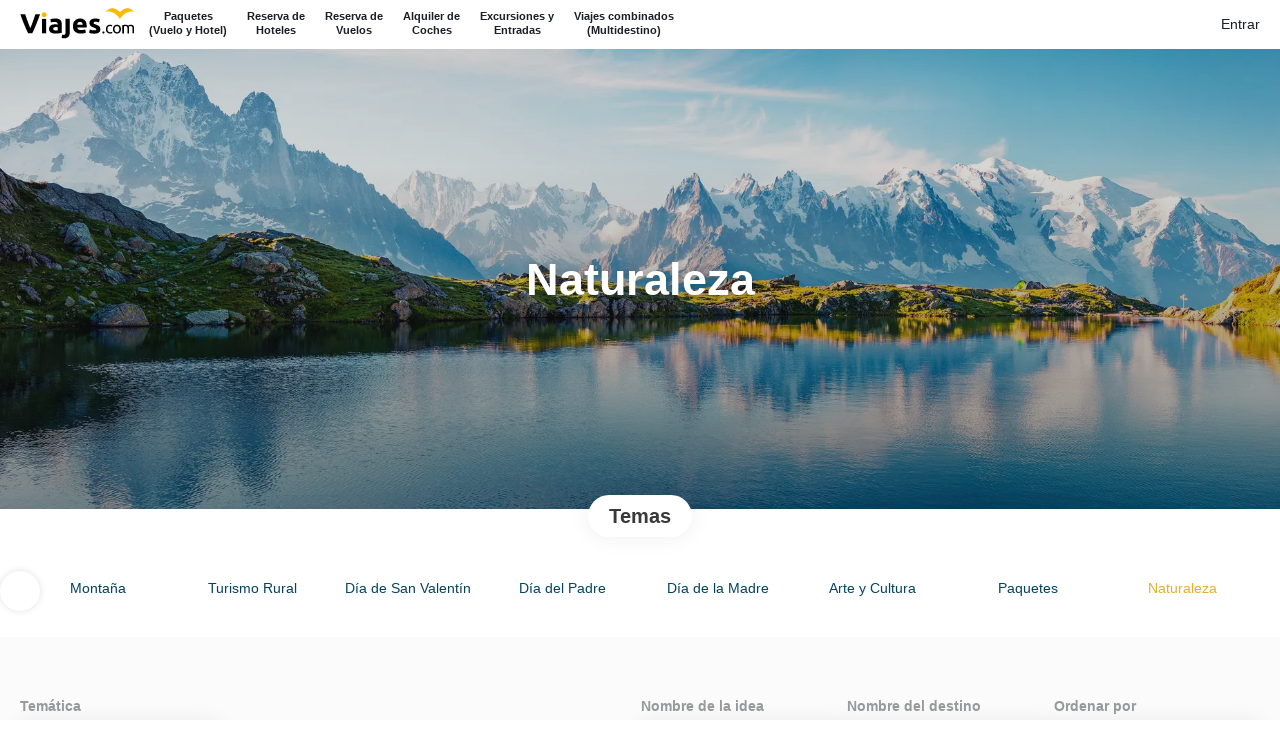

--- FILE ---
content_type: text/html;charset=UTF-8
request_url: https://reservas.lmxviajes.es/es/6/naturaleza/moreideas
body_size: 28124
content:
<!DOCTYPE html>
<html xmlns="http://www.w3.org/1999/xhtml"><head id="j_id_3"><link type="text/css" rel="stylesheet" href="/javax.faces.resource/primeicons/primeicons.css?ln=primefaces&amp;v=13.0.10" />
<script>
window.currentEnv = {
                user: {
                  id: '',
                  name: '',
                  surname: '',
                  email: '',
                },
                microsite: 'lmxviajes',
                operator: 'lmx',
                language: {locale: 'es', localeISO: 'es'},
                isMobileDevice: false,
                currency: {
                    code: 'EUR',
                    locale: 'es_ES'
                },
                travelcStage: 'PRODUCTION',
                startup: 1768931014420,
                externalId:"lmxviajesonline",
                cdnBaseUrl: "https://cdn5.travelconline.com",
                cdnMapBaseUrl: "https://maps8.travelconline.com"
            }
</script>
<!-- Font Awesome --><link rel="stylesheet" href="/javax.faces.resource/fontawesome-pro/css/fontawesome.min.css?version=7" /><link rel="stylesheet" href="/javax.faces.resource/fontawesome-pro/css/solid.min.css?version=7" /><link rel="stylesheet" href="/javax.faces.resource/fontawesome-pro/css/regular.min.css?version=7" /><link rel="stylesheet" href="/javax.faces.resource/fontawesome-pro/css/light.min.css?version=7" /><link rel="stylesheet" href="/javax.faces.resource/fontawesome-pro/css/brands.min.css?version=7" /><link rel="stylesheet" href="/javax.faces.resource/fontawesome-pro/css/duotone.min.css?version=7" /><!-- Font Travel Compositor-->
<script>
function updateConsentMode(mode, adUserStatus, adStorageStatus, analyticsStorageStatus) {
            if (true) {
                window.dataLayer = window.dataLayer || [];

                function gtag() {
                    dataLayer.push(arguments);
                }

                gtag('consent', mode, {
                    'ad_user_data': analyticsStorageStatus,
                    'ad_personalization': adUserStatus,
                    'ad_storage': adStorageStatus,
                    'analytics_storage': analyticsStorageStatus
                });
            }
        }

        updateConsentMode('default', 'denied', 'denied', 'denied');
        if (false) {
            updateConsentMode('update', 'denied', 'denied', 'denied');
        }
</script><script id="setExternallyManagedCookies" type="text/javascript">setExternallyManagedCookies = function() {return PrimeFaces.ab({s:"setExternallyManagedCookies",onco:function(xhr,status,args,data){location.reload();;},pa:arguments[0]});}</script>
<!-- Activar para hacer tests A/B -->
<script>
(window.dataLayer || (window.dataLayer = []));
</script>
<script>
dataLayer.push({
                "siteId": window.location.host,
                "environmentId": "production",
                "responseCode": "200",
                "applicationId": "lmxviajes"
            });
</script>
<script>
dataLayer.push({
                "pageSection": "FLIGHT_HOTEL"
            });
</script>
<script>
//<![CDATA[
        (function (w, d, s, l, i) {
            w[l] = w[l] || [];
            w[l].push({
                'gtm.start':
                    new Date().getTime(), event: 'gtm.js'
            });
            var f = d.getElementsByTagName(s)[0], j = d.createElement(s), dl = l != 'dataLayer' ? '&l=' + l : '';
            j.async = true;
            j.src = 'https://www.googletagmanager.com/gtm.js?id=' + i + dl;
            f.parentNode.insertBefore(j, f);
        })(window, document, 'script', 'dataLayer', 'GTM-PVGHQ6J');
        //]]>
    </script>
<meta name="description" class="dev-header-description" content="Ideas de viajes" /><meta name="keywords" content="Ideas TravelC" /><meta name="viewport" content="width=device-width, initial-scale=1, viewport-fit=cover" /><meta http-equiv="X-UA-Compatible" content="IE=edge" /><meta charset="UTF-8" />
<meta name="facebook-domain-verification" content="verified" />
<!--
            JSESSIONID: A66472C56A3E35220EB39922568D5260.S158
            Microsite: lmxviajes
            Agency: Viajes.com / Last Minute Express S.L.U. (49976)
            -->
<link rel="icon" href="/css/clientes/lmxviajes/images/favicon.png" type="image/x-icon" /><link rel="shortcut icon" href="/css/clientes/lmxviajes/images/favicon.png" type="image/x-icon" /><link rel="apple-touch-icon" href="/css/clientes/lmxviajes/images/apple-touch-icon.png" />
<title>Ideas de viaje</title>
<!--snippets--><style type="text/css">

body {
    color: #03455C !important;
    overflow: auto;
}

body,
.panel {
    font-family: 'Roboto', sans-serif !important;
}

body.map-page {
    overflow-y: auto;
    padding-top: 2px;
}

body.map-page .container {
    min-height: 50px;
}

#brochure .idea-info .info-bottom .basic-info { opacity: 1 !important; }

#navigation.container {
    max-width: 1440px !important;
}
#masterhead {
    min-height: 50px;
    display: block;
}

a.link,
.link {
    color: #125e77 !important;
    text-decoration: underline !important;
}

.paprika {
    font-family: 'Roboto', normal !important;
}
#comp-summary .c-add-destination__search.bg-clr--brand {
    background-color: #00294f; 
}

/* price shadow angleichen */

.price {
    text-shadow: 2px 2px 3px rgba(0, 0, 0, 0.1);
}

.price {
    color: #fccd00 !important;
}


#comp-summary .c-price__primary,
#col-left .c-price__primary {
    color: #000;
    font-weight: bold;
}

a.ms-brand img.img-brand {
    width: 1px !important;
    height: 1px !important;
}

.navbar-header {
    width: 1% !important;
    display: none !important;
}


/* green turkis */

.horizontal-home .box-home-search {
    background: #28a4c6;
}

.box-home-search .nav-tabs > li.active > a {
    background-color: #04708d !important;
}

.nav-tabs > li > a > span {
    font-size: 11pt !important;
}

.horizontal-home .box-home-search .nav-tabs > li > a {
    border-right: 1px solid rgba(255, 255, 255, 0.4) !important;
    border-left: 1px solid rgba(255, 255, 255, 0.2) !important;
}

.container bkg-oscuro07 {
    background-color: #007fa9 !important;
}


/* Menu */

/*------------------*/
#headerwrap {
    width: 100%;
    background-color: #fff;
}
.img-container {
    min-width: 115px;
    display: inline-block;
    margin-top: 5px;
}
.img-logo {
    display: block;
}
ul#menu-hauptmenue {
    float: none !important;
    display: inline-block;
    margin-top: 10px;
    position: relative;
    top: -6px;
}
#menu-hauptmenue > li {
    display: inline-block;
    margin: 0 -4px 0 0;
    text-align: center;
    float: none !important;
    color: #fff;
}
#menu-hauptmenue > li a {
    color: #191f26;
    display: block;
    font-family: Arial, sans-serif;
    font-size: .75rem;
    font-weight: bold;
    line-height: 14px;
    padding: 5px 10px 6px 10px;
    text-decoration: none;
    word-wrap: nowrap;
    box-sizing: border-box;
    transition: all .3s ease-in-out
}
#menu-hauptmenue > li a:focus,
#menu-hauptmenue > li a:hover {
    color: #fdc94f;
    transition: all 0.075s ease-in-out;
}
#menu-hauptmenue > li a em {
    display: none;
}
#st-mobile-navbar-toggle {
    position: absolute;
    top: -3px;
    right: 0;
}
.navbar {
    min-height: 0 !important;
}
.navbar-nav > li {
    color: #191f26;
}
#page-home #collapsableHeader {
    margin-top: -50px;

}
@media screen and (min-width: 400px){
    #page-home #collapsableHeader {
        margin-top: -115px;
    }
}
@media screen and (min-width: 468px){
    #page-home #collapsableHeader {
        margin-top: -104px;
    }
}
@media screen and (min-width: 992px){
    #page-home #collapsableHeader {
        margin-top: -104px;
    }
}
@media screen and (min-width: 1360px){
    #page-home #collapsableHeader {
        margin-top: -85px;
    }
}
#collapsableHeader {
    float: right;
    margin-top: -50px;
    border: none !important;
    box-shadow: none !important;
}
#collapsableHeader .userheader li {
    display: inline-block;
    float: none !important;
}
#mobile-menu-hauptmenue.mobile-only {
    float: none !important;
    padding-bottom: 35px;
}
@media screen and (min-width: 768px) and (max-width: 991px) {
    #st-mobile-navbar-toggle {
        display: block !important;
    }
}
@media screen and (max-width: 991px) {
    .menu-container {
        margin-top: 8px
    }
    #mobile-menu-hauptmenue > li {
        display: block;
        float: none !important
    }
    #mobile-menu-hauptmenue > li a,
    #mobile-menu-hauptmenue > li a:focus,
    #mobile-menu-hauptmenue > li a:hover {
        border: none;
        padding: 15px;
        font-size: 1.1rem;
        display: block;
        text-align: center;
    }
    #mobile-menu-hauptmenue > li a:focus,
    #mobile-menu-hauptmenue > li a:hover {
        background-color: #fbb900;
        color: #000;
    }
    #mobile-menu-hauptmenue > li a br {
        display: none
    }
    #mobile-menu-hauptmenue > li a em {
        display: inline-block;
    }
    .desktop-only {
        display: none !important;
    }
    .navbar-header {
        height: 0px !important;
        width: 1% !important;
        visibility: hidden !important;
    }
    #collapsableHeader {
        position: absolute;
        right: 80px;
        display: inline-block !important;
    }
}
@media screen and (min-width: 992px) {
    #mobile-menu-hauptmenue.mobile-only {
        display: none;
    }
}




@media (max-width: 768px) {
    #brochure.brochure-page .idea-info .info-bottom .basic-info {
        background-color: transparent;
    }
}
#page-home.horizontal-home .full-header.bkg-img-lg.home-multidestino {
    background-color: #0499c2 !important;
}
#imageSlider {
    height: 570px !important;
}
.text-slider .full-header .full-height {
    height: 650px !important;
}
.text-slider-wrapper {
    padding-top: 150px !important;
}
.theme-filters .btn {
    background: #bfdb85 none repeat scroll 0 0 !important;
}

.top-footer {
    background-color: #28a4c6 !important;
}

.bottom-footer a {
    background-color: #026077 !important;
    color: #ffffff !important
}

.bottom-footer {
    background-color: #026077 !important;
    color: #ffffff !important
}

.horizontal-home div.text-slider-wrapper {
    padding-top: 0px !important;
}

.horizontal-home div.text-slider h1 {
    margin-top: -150px !important;
}


/* Angebots-Buttons */
.modal-content .btn-primary {
    background-color: #5ebb3f;
}
.modal-content .btn-primary:hover {
    background-color: #55a839;
} 

.pull-right.flip.btn.btn-xs.btn-primary {
    background-color: #fff !important;
}

.pull-right.flip.btn.btn-xs.btn-primary:hover {
    background-color: #a2a0a0 !important;
    color: #fff !important;
    border-color: #ccc;
}

.table-choose .tac-btns a {
    font-size: 12px !important;
}
#modal-results-rentacar #carrentalinfo .btn-group .btn.btn-warning.btn-tc {
    font-size: 12px;
    padding: 5px 10px;
}

.btn.bkg-yellow.share-idea.idea-info-top__options.idea-info-top__options--share-idea,
.ui-commandlink.ui-widget.btn.bkg-yellow.idea-info-top__options.idea-info-top__options--edit,
.ui-commandlink.ui-widget.btn.btn-md.bkg-yellow.print.idea-info-top__options.idea-info-top__options--print,
#moreideas #form .c-theme-filter__button.c-button.bg-clr--brand,
#mainForm .c-service-more-options .c-service-more-options__button,
#datascroll\:loader .more-options,
#hoteles .ux-options-service__item .c-card__button--details,
#idea-info-form #idea-slider .c-theme-filter__heading .c-theme-filter__button.c-button,
#hoteles .ux-options-service__item .c-extended__main .view-hotel,
#hotelViews #horizontalDatascroll #horizontalLoader\:moreOptions,
#hoteles #reducedFichasTable #reducedLoader\:moreOptions,
#outerfichasF .c-microservice__primary .c-microservice__button--details,
.ps-list.o-block .c-microservice__button--details,
#hotelModall .file-hotel .c-button-group--collapse__body,
#outerfichas .c-microservice__button--details,
#timeline .c-microservice__action .c-microservice__button--details,
#timeline .c-microservice__action .c-microservice__button--edit,
#transferModal .tac-option .btn.btn-warning,
#modal-results-rentacar #carrentalinfo .btn-group .btn.btn-warning.btn-tc,
#outerfichas .c-card__button--details,
#box-home-search .choose-rooms .add-room-button,
#form-content-wrapper .choose-rooms .add-room-button,
#hoteles .hotelsInfo .ux-options-service a.view-hotel {
    border: 1px solid #02415E;
    background-color: transparent !important;
    color: #02415E !important;
}
.btn.bkg-yellow.share-idea.idea-info-top__options.idea-info-top__options--share-idea:hover,
.ui-commandlink.ui-widget.btn.bkg-yellow.idea-info-top__options.idea-info-top__options--edit:hover,
.ui-commandlink.ui-widget.btn.btn-md.bkg-yellow.print.idea-info-top__options.idea-info-top__options--print:hover,
#moreideas #form .c-theme-filter__button.c-button.bg-clr--brand:hover,
#mainForm .c-service-more-options .c-service-more-options__button:hover,
#datascroll\:loader .more-options:hover,
#hoteles .ux-options-service__item .c-card__button--details:hover,
#idea-info-form #idea-slider .c-theme-filter__heading .c-theme-filter__button.c-button:hover,
#hoteles .ux-options-service__item .c-extended__main .view-hotel:hover,
#hotelViews #horizontalDatascroll #horizontalLoader\:moreOptions:hover,
#hoteles #reducedFichasTable #reducedLoader\:moreOptions:hover,
#outerfichasF .c-microservice__primary .c-microservice__button--details:hover,
.ps-list.o-block .c-microservice__button--details:hover,
#hotelModall .file-hotel .c-button-group--collapse__body:hover,
#outerfichas .c-microservice__button--details:hover,
#timeline .c-microservice__action .c-microservice__button--details:hover,
#timeline .c-microservice__action .c-microservice__button--edit:hover,
#transferModal .tac-option .btn.btn-warning:hover,
#modal-results-rentacar #carrentalinfo .btn-group .btn.btn-warning.btn-tc:hover,
#outerfichas .c-card__button--details:hover,
#box-home-search .choose-rooms .add-room-button:hover,
#form-content-wrapper .choose-rooms .add-room-button:hover,
#hoteles .hotelsInfo .ux-options-service a.view-hotel:hover {
    border: 1px solid #A2D3E9;
    background-color: #A2D3E9 !important;
    color: #fff !important;
}
/* TC navi */

.btn-menu-help, 
.btn-feedback,
#generic-MS-nav #collapsableHeader .btn-menu-help {
    display: none !important;
}

/* seite2 weiter button */

#sum-continuar {
    margin-bottom: 2px !important;
}



.panel-service > .panel-heading {
    display: none !important;
}




/* Kalender person */

.dropdown.dd-bs-select .dropdown-toggle {
    border: 1px solid #9bcada !important;
    background: #bed3da !important;
}


#brochure .full-header {
background-size: cover !important;
}

/* idea */
#brochure.brochure-page h1.title {
    color: #00294f;
    font-weight: bold;
}
#brochure.brochure-page h3.title {
    color: #000;
}
.brochure-page .info-bottom .description-brochure {
    color: #000 !important;
}

ul.tipo-tematica li:not(.tc-subtitle) {
    color: #ffffff!important;
    background: #bfdb85 !important;
}
.tc-subtitle.brochure-about.ir-left {
    color: #ccc !important;
    font-size: 14px;
}
#brochure.brochure-page .info-idea-footer {
    background-color: #fff !important;
    border-bottom: 1px solid #ccc;
    color: #ccc !important;
}

#brochure .idea-info .info-bottom .basic-info {
    color: #ccc !important;
    background-color: #fff !important;
}

.tc-subtitle {
    color: #777 !important;
}

.panel-heading {
    color: #ffffff !important;
}

.subtitulo,
.subtitle {
    color: #9da9b0 !important;
}

#brochure .c-tag.bg-clr--brand {
    border: 1px solid #aaa;
    color: #aaa;
    background-color: #fff;
    border-radius: 12px;
}
#brochure .brochure-footer-info .box-price h3.dl-primary.ellipsis.clrbase {
    color: #000 !important;
    font-weight: bold;
}
#brochure #idea-info-form .botton-brochure.choose-idea-button.want-idea {
    margin-top: 0;
}
#brochure #idea-info-form\:selectIdea,
#brochure .choose-idea-button.want-idea,
#formSaveConfirm #confirmTrip,
#RESERVA .register-button button.bkg-oscuro.btn {
    background-color: #5ebb3f !important;
}
#brochure #idea-info-form\:selectIdea:hover,
#brochure #idea-info-form\:wantToBuy:hover,
#formSaveConfirm #confirmTrip:hover,
#RESERVA .register-button button.bkg-oscuro.btn:hover {
    background-color: #55a839 !important;
}
#brochure #idea-info-form\:diadia {
    margin-top: 30px;
}
#idea-info-form\:idea_slider_by_type\:ideabanners .owl-item .c-theme-filter__link--carousel,
#form .owl-item .c-theme-filter__link--carousel {
    transition: 0s;
    background-color: transparent;
}
#idea-info-form\:idea_slider_by_type\:ideabanners .owl-item .c-theme-filter__link::before,
#form .owl-item .c-theme-filter__link::before {
    background-color: #FBA800;
}
#idea-info-form\:idea_slider_by_type\:ideabanners .owl-item .c-theme-filter__link--carousel:hover,
#idea-info-form\:idea_slider_by_type\:ideabanners .owl-item .c-theme-filter__link--carousel:hover i,
#idea-info-form\:idea_slider_by_type\:ideabanners .owl-item .c-theme-filter__link--carousel:focus,
#idea-info-form\:idea_slider_by_type\:ideabanners .owl-item .c-theme-filter__link--carousel:focus i,
#form .owl-item .c-theme-filter__link--carousel:hover,
#form .owl-item .c-theme-filter__link--carousel:hover i,
#form .owl-item .c-theme-filter__link--carousel:focus,
#form .owl-item .c-theme-filter__link--carousel:focus i {
    color: #FBA800;
}
#idea-info-form\:idea_slider_by_type\:ideabanners .owl-item .c-theme-filter__link--carousel:hover,
#idea-info-form\:idea_slider_by_type\:ideabanners .owl-item .c-theme-filter__link--carousel:focus,
#form .owl-item .c-theme-filter__link--carousel:hover,
#form .owl-item .c-theme-filter__link--carousel:focus {
    background-color: #fff;
}
#idea-slider .owl-theme .owl-dots .owl-dot.active span,
.owl-carousel.owl-theme.owl-loaded.owl-drag .owl-dot.active span {
    background-color: #a8c45c;
}
#idea-info-form #idea-slider {
    border-top: 1px solid #a8c45c;
}
#composeModal .modal-body .continuar {
    background-color: #FBB900;
}

.simbol .bdr1,
.panel-c-0 {
    border-color: #fcc14b !important;
}
.simbol .bkg1,
.panel-c-1 > .panel-heading,
.panel-c-1 > .panel-footer {
    background: #fcc14b !important;
}
#outerfichasF .c-card__action,
#ticketsResults .c-card__action {
    background-color: transparent !important;
}
#idea-info-form .box-complete.destino .box-c-body .c-button.bg-clr--brand.infowindow.open-destination-info,
#idea-info-form .box-complete.destino .box-c-body .file-hotel .c-button.bg-clr--brand,
#idea-info-form .modal-content .modal-body .o-flexbox .ux-close-modal,
.modal-content .modal-body .btn.closeModal,
#idea-info-form .box-complete.closed-tour .btn-primary,
#idea-info-form .modal-content .modal-body .ux-close-modal,
#idea-info-form .info-thumbnail .btn.read-more-btn,
#infoModal .modal-body .o-flexbox .c-button-group .ux-close-modal,
#comp-summary .edit-trip-button,
#avail-flights .c-transport-row__primary .c-transport-row__select,
#vuelos .c-transport-row__primary .c-transport-row__select,
#col-left .edit-trip-button,
#hoteles .ux-options-service__item .c-card__button--select,
#hoteles .ux-options-service__item .c-extended__main .select-hotel,
#hoteles #reducedFichas .c-comparator__button,
#hoteles #reducedFichasTable .c-comparator__button.update-fichas,
#hotelModall .c-table-service .c-table-service__button,
.file-closed-tour .ux-close-modal,
.modal-content .c-table__col .c-table-service__button,
#outerfichasF .c-card .c-card__button,
#ticketModal .ux-close-modal,
#ticketModal .fakeLink.btn-danger,
#extendedFichas .c-extended__button--details,
#ticketsResults .c-card__button--select,
#formModalTicketContainer .c-button.ux-close-modal,
#formModalTicketContainer .fakeLink.btn-danger,
#transferModal .fakeLink.btn-default,
#modal-transfer-container .table-choose .fakeLink.btn-primary,
#formSaveConfirm .refreshIdea,
#formSaveConfirm #saveIdea,
#modal-results-rentacar .btn-danger.btn-tc,
#modal-results-rentacar .btn.select-car,
#timeline .c-add-transfer .c-button-group .c-button,
#mainForm .c-transport-row__select,
#outerfichas .c-card__button--select {
    color: #FBA800 !important;
    background-color: transparent !important;
    border: 1px solid #FBA800 !important;
}
#idea-info-form .box-complete.destino .box-c-body .c-button.bg-clr--brand.infowindow.open-destination-info:hover,
#idea-info-form .box-complete.destino .box-c-body .file-hotel .c-button.bg-clr--brand:hover,
#idea-info-form .modal-content .modal-body .o-flexbox .ux-close-modal:hover,
.modal-content .modal-body .btn.closeModal:hover,
#idea-info-form .box-complete.closed-tour .btn-primary:hover,
#idea-info-form .modal-content .modal-body .ux-close-modal:hover,
#idea-info-form .info-thumbnail .btn.read-more-btn:hover,
#infoModal .modal-body .o-flexbox .c-button-group .ux-close-modal:hover,
#comp-summary .edit-trip-button:hover,
#avail-flights .c-transport-row__primary .c-transport-row__select:hover,
#vuelos .c-transport-row__primary .c-transport-row__select:hover,
#col-left .edit-trip-button:hover,
#hoteles .ux-options-service__item .c-card__button--select:hover,
#hoteles .ux-options-service__item .c-extended__main .select-hotel:hover,
#hoteles #reducedFichasTable .c-comparator__button.update-fichas:hover,
#hotelModall .c-table-service .c-table-service__button:hover,
.file-closed-tour .ux-close-modal:hover,
.modal-content .c-table__col .c-table-service__button:hover,
#outerfichasF .c-card .c-card__button:hover,
#ticketModal .ux-close-modal:hover,
#ticketModal .fakeLink.btn-danger:hover,
#extendedFichas .c-extended__button--details:hover,
#ticketsResults .c-card__button--select:hover,
#formModalTicketContainer .c-button.ux-close-modal:hover,
#formModalTicketContainer .fakeLink.btn-danger:hover,
#transferModal .fakeLink.btn-default:hover,
#modal-transfer-container .table-choose .fakeLink.btn-primary:hover,
#formSaveConfirm .refreshIdea:hover,
#formSaveConfirm #saveIdea:hover,
#modal-results-rentacar .btn-danger.btn-tc:hover,
#modal-results-rentacar .btn.select-car:hover,
#timeline .c-add-transfer .c-button-group .c-button:hover,
#mainForm .c-transport-row__select:hover,
#outerfichas .c-card__button--select:hover {
    color: #fff !important;
    background-color: #FBA800 !important;
}
#idea-info-form .box-complete.destino .box-c-body .c-button.bg-clr--brand.infowindow.open-destination-info i,
#idea-info-form .box-complete.destino .box-c-body .file-hotel .c-button.bg-clr--brand i,
#idea-info-form .modal-content .modal-body .o-flexbox .ux-close-modal i,
#idea-info-form .box-complete.closed-tour .btn-primary i,
#idea-info-form .modal-content .modal-body .ux-close-modal i,
#idea-info-form .info-thumbnail .btn.read-more-btn i,
#infoModal .modal-body .o-flexbox .c-button-group .ux-close-modal i,
#hoteles .ux-options-service__item .c-card__button--select i,
#hoteles .ux-options-service__item .c-extended__main .select-hotel i,
#hotelModall .c-table-service .c-table-service__button i,
.file-closed-tour .ux-close-modal i,
#ticketModal .ux-close-modal i,
#ticketModal .fakeLink.btn-danger i,
#formModalTicketContainer .c-button.ux-close-modal i,
#formModalTicketContainer .fakeLink.btn-danger i,
#transferModal .fakeLink.btn-default i,
#formSaveConfirm .refreshIdea i,
#formSaveConfirm #saveIdea i,
#modal-results-rentacar .btn-danger.btn-tc i,
#modal-results-rentacar .btn.select-car i {
    color: #FBA800 !important;
}
#idea-info-form .box-complete.destino .box-c-body .c-button.bg-clr--brand.infowindow.open-destination-info:hover i,
#idea-info-form .box-complete.destino .box-c-body .file-hotel .c-button.bg-clr--brand:hover i,
#idea-info-form .modal-content .modal-body .o-flexbox .ux-close-modal:hover i,
#idea-info-form .box-complete.closed-tour .btn-primary:hover i,
#idea-info-form .modal-content .modal-body .ux-close-modal:hover i,
#idea-info-form .info-thumbnail .btn.read-more-btn:hover i,
#infoModal .modal-body .o-flexbox .c-button-group .ux-close-modal:hover i,
#hoteles .ux-options-service__item .c-card__button--select:hover i,
#hoteles .ux-options-service__item .c-extended__main .select-hotel:hover i,
#hotelModall .c-table-service .c-table-service__button:hover i,
.file-closed-tour .ux-close-modal:hover i,
#ticketModal .ux-close-modal:hover i,
#ticketModal .fakeLink.btn-danger:hover i,
#formModalTicketContainer .c-button.ux-close-modal:hover i,
#formModalTicketContainer .fakeLink.btn-danger:hover i,
#transferModal .fakeLink.btn-default:hover i,
#formSaveConfirm .refreshIdea:hover i,
#formSaveConfirm #saveIdea:hover i,
#modal-results-rentacar .btn-danger.btn-tc:hover i,
#modal-results-rentacar .btn.select-car:hover i {
    color: #fff !important;
}
#hotel-sheet-inforow #stars i {
    color: #ffbd00 !important;
}
#brochure #idea-info-form\:idea-info .brochure-footer-info .list-group i,
#brochure #idea-info-form\:diadia .closedtour-idea__details .closedtour-idea__icons i,
#idea-info-form\:diadia .modal-content .file-closed-tour i,
#idea-info-form .closed-tour-details i,
#idea-info-form .footer-brochure-page .list-group i, 
.modal-dialog.hotelDataSheet .list-group i,
.modal-dialog.hotelDataSheet .f-info-content .f-maps-container .tc-subtitle i,
.modal-dialog.hotelDataSheet .f-info-content .f-about i,
#idea-info-form .modal-content .list-group i,
#idea-info-form .tickets .thumbnail i,
#idea-info-form .ticketModal .modal-dialog .f-info-col .list-tc i,
.file-closed-tour .closed-tour-details i {
    color: #A2D3E9;
}
.closedtour-idea__main .closedtour-idea__subtitle.clrbase {
    color: #e01d1d !important;
}
#cont-ideas .btn-primary.dropdown-toggle {
    background-color: #fff;
    color: #FBA800;
    border: 1px solid #FBA800;
}
#cont-ideas .btn-primary.dropdown-toggle:hover {
    color: #fff;
    background-color: #FBA800;
    border: 1px solid #FBA800; 
}
#cont-ideas .holiday-package-result .c-button {
    background-color: #FBA800;
}
#cont-ideas .bottom-info-pack .days-destination i {
    color: #A2D3E9;
    background-color: #fff;
}

/* Destination */
#idea-info-form .box-complete.destino .box-c-header.subtitle,
#idea-info-form .box-complete.closed-tour .box-c-header.subtitle {
    color: #fff !important;
    background-color: #00294f;
}
#idea-info-form .box-complete.destino .box-c-body .box-c-header.subtitle {
    background-color: #f2f2f3;
}
#idea-info-form .box-complete.destino .box-c-body .about-hotel {
    color: #333333;
}
#idea-info-form .box-complete.destino .box-c-body h3.title,
#idea-info-form .box-complete .box-c-body h3.closedtour-idea__title {
    color: #000;
    font-weight: bold;
}
#brochure #idea-info-form\:diadia .transfer .iwi-title h4,
#brochure #idea-info-form\:diadia .info-row h3.ir-title {
    color: #393939;
}
#brochure #idea-info-form\:diadia .info-row .basic-info i,
#brochure #idea-info-form\:diadia .info-details i,
.c-microservice__main .c-microservice__extension .c-tag i,
#timeline .c-microservice__details i,
#modal-results-rentacar .icons i,
#modal-results-rentacar .list-rentacar .list-group-item-heading .detail i {
    color: #A2D3E9;
}
#idea-info-form .modal-content .o-box.child__bg-clr,
.hotelDataSheet .modal-content .panel-heading,
#brochure #idea-info-form\:diadia .closed-tour .modal-content .panel-heading,
#idea-info-form .ticketModal .modal-dialog .panel-heading,
#mainForm #modal-dialog .panel-heading,
#modal-closedtour-container .modal-content .panel-heading,
#modal-ticket-container .modal-content .panel-heading,
#transferModal .panel-heading,
#mainForm .only-hotel .selected-hotel .box-c-header.subtitle {
    background-color: #00294f !important;
    text-transform: none;
    font-family: 'Roboto', sans-serif !important;
    font-weight: bold;
}
#idea-info-form .modal-content .modal-body .o-flexbox h3,
#idea-info-form .modal-content .modal-body .ir-title h3,
#infoModal .modal-body .o-flexbox h3,
#mainForm #modal-dialog .panel-heading h3,
#modal-closedtour-container .modal-content .panel-heading,
#modal-ticket-container .modal-content .panel-heading,
#transferModal .panel-heading,
#mainForm .only-hotel .selected-hotel .box-c-header.subtitle {
    font-weight: bold;
    color: #fff !important;
    font-family: 'Roboto', sans-serif !important;
}
#idea-info-form .box-complete.destino .tickets .box-c-header.subtitle {
    color: #393939 !important;
}
#modal-results-rentacar .list-rentacar .list-group-item-heading .detail {
    font-size: 1rem;
}


/* Transport */
#idea-info-form .box-complete.transport {
    background-color: transparent !important;
    box-shadow: none !important;
    border: 1px solid #ccc;
    margin: 10px 0 20px 0;
}
#idea-info-form .box-complete.transport .box-c-body {
    background-color: transparent !important;
}
#idea-info-form .box-complete .box-c-header.subtitle {
    font-weight: bold !important;
    color: #000 !important;
    border-bottom: 1px solid #eee;
}
#idea-info-form .box-complete .box-c-header.subtitle .badge {
    background-color: transparent !important;
    border: 1px solid #A2D3E9;
    color: #A2D3E9;
}
#idea-info-form .box-complete.transport .box-c-body .c-transport-title__name,
#timeline .c-timeline__item .c-transport-title__name,
#timeline .c-timeline__origin .c-timeline__content {
    color: #000;
    font-size: 20px;
}
#idea-info-form .box-complete.transport .box-c-body .box-simbol {
    background-color: #fff !important;
    border: 1px solid #eee;
}
#idea-info-form .box-complete.transport .box-c-body .c-transport-title .c-transport-title__scheme,
#timeline .c-transport-title__scheme {
    display: none;
}
#idea-info-form .box-complete.transport .box-c-body .subline .subtitle i {
    color: #A2D3E9 !important;
}
#idea-info-form .box-complete.transport .box-c-body .subline .subtitle .clr--danger i,
#idea-info-form .box-complete.transport .box-c-body .subline .subtitle .clr--danger,
#timeline .c-microservice__details .c-microservice__detail.clr--warning,
#timeline .c-microservice__details .c-microservice__detail.clr--warning i {
    color: #e01d1d !important;
}
#idea-info-form .box-complete.transport .box-c-body .subline .basic-info .clr--danger,
.c-selected-microservices .c-microservice__details .c-microservice__detail,
.c-selected-microservices .c-microservice__details .c-microservice__detail i {
    color: #e01d1d !important;
}
#idea-info-form .box-complete.transport .box-c-body .subline .basic-info i {
    color: #A2D3E9 !important;
}
#FiltrarOrdenar2 .collapse-group h3,
#hoteles .c-destinations-select__menu .c-destinations-select__item {
    color: #000
}

#hoteles .hotelsInfo a.ui-commandlink {
    background-color: inherit;
    color: inherit;
}
.hotelsInfo #hotelViews a.ui-commandlink {
    background-color: inherit !important;
}
.hotelsInfo #hotelViews a.ui-commandlink:hover {
    background-color: inherit;
}
#hoteles .hotelsInfo .o-flexbox.o-flexbox--generic-row.o-group--small a.ui-commandlink {
    background: inherit !important;
    color: inherit !important;
    border-bottom: 2px solid #f7f7f7;
}
#hoteles .hotelsInfo .o-flexbox.o-flexbox--generic-row.o-group--small a.ui-commandlink.c-tab-button.c-tab-button--active,
#hoteles .hotelsInfo .o-flexbox.o-flexbox--generic-row.o-group--small a.ui-commandlink.c-tab-button:hover {
    border-bottom: 2px solid #e4b02a !important;
}

.ui-outputlabel {
    color: #999a9b !important;
}
.clrbase,
label {
    color: #575756;
}


/* seite 2 kopfhöhe */

.map-page nav#generic-MS-nav {
    margin-top: -50px;
    z-index: -1 !important;
}


/* Buchungsbutton */

.ui-button-text-only .ui-button-text {
    padding: -0.7em 1em !important;
}

#j_id_9x_3,
#j_id_9x_4 {
    background: #a9a9a9 !important;
}


/* suchboxen datumsfeld */

.holidaysearchparameters .period-input {
    padding: 12px 0 26px 5px;
    border-radius: 5px !important;
}

.period-input {
    padding: 12px 0 22px 5px !important;
}

/* #### HIDING "Abflugflughafen" #### */
#holidaysSearchForm\:origin_input, #init-compositor-all\:origin_input, .col-xs-12.col-xsm-8.col-sm-8.home-search-col {
display: none;
}

.col-xs-12.col-xsm-4.col-sm-4.home-search-col {
width: 100%;
}

#init-compositor-all\:roomsMulti\:room-selector {
width: 59.5%
}
.col-xs-12.col-xsm-6.col-sm-6.home-search-col.date {
    width: 40%;
}

/* ## ENDE ## HIDING "Abflugflughafen" ## ENDE ## */
.glossary-item.anadir.bkgbase {
background: rgba(40,164,198,1) !important;
}
#glossary .glossary-item.anadir .item-row .title {
color: #fff !important;
}
#glossary .glossary-item .box-simbol .simbol .clrbase {
color: rgba(40,164,198,1) !important;
}
#comp-summary.cities-choice #glossary .glossary-item .title > span .ui-autocomplete-input {
background: rgba(255,255,255,1) !important;
}
.btn-group .bkgbase {
background: rgba(40,164,198,1) !important;
}
.bkgbase, .panel-c-base > .panel-heading, .panel-c-base > .panel-footer, .circle-price::before, .ui-datepicker-calendar tbody td > .ui-state-active, .box-home-search .nav-tabs > li.active > a {
background: rgb(0,41,79) !important;
}
#mainForm nav ul.cd-breadcrumb li.active {
    background-color: #0065a9 !important;
}
#mainForm nav ul.cd-breadcrumb li.active div.arrow-up {
    border-left: 15px solid #0065a9 !important;
}
nav ul.cd-breadcrumb li:not(.disabled) div.arrow-up {
    border-left: 15px solid #28a4c6 !important;
}
.map-marker.cluster span {
background: #FBA800 !important;
}
.opciones-ciudad .oc-seleccion {
background: #A2D3E9 !important;
}
.info-room.clrbase,
.price.clrbase,
.clrbase.paginator-num-hotels.text-center {
 color: #28a4c6 !important;
}
body.bkg-degrade {
    background: #EEF8FC !important;
    padding-bottom: 20px;
}

.bkg1, .panel-c-1 > .panel-heading, .panel-c-1 > .panel-footer {
    background: #fcc14b !important;
}


.hr-m10 {
    margin-top: 5px;
    margin-bottom: 5px;
    background: transparent;
}

/*------------------*/
#site-navigation ul {
    padding: 15px 0 0 0 !important;
}
#site-navigation ul.icons-fix li.menu-item-has-children > a:after {
    top: 47% !important;
    display: none !important;
}
#site-navigation ul li {
    line-height: 18px !important;
}
#site-navigation .sub-menu li a, #site-navigation .children li a {
    padding: 10px !important;
}
#site-navigation .sub-menu, #site-navigation .children {
    min-width: 220px !important;
}
/*------------------*/

/* Neustart-Btn ausblenden */
#startOver {
    display: none !important;
}
#brochure .idea-info .info-top .button-close {
display: none !important;
}

/* Monatsauswahl ausblenden */
div.holidaysearchparameters div.row div.col-xs-6.col-xsm-12.home-search-col.box-home-search {
    display: none !important;
}

div.holidaysearchparameters div.row div.col-xs-6.col-xsm-12 {
    width: 100% !important;
}

#holidaysSearchForm li.ui-autocomplete-input-token {
    width: 100% !important;
}

li.ui-autocomplete-input-token input {
    width: 98% !important;
}


/* Storno-Hinweis Hotelauswahl */
.hotel-cancellation-policies {
display: none !important;
}


/* Buchungsbutton Längeanpassung optimieren*/
#brochure.brochure-page .info-bottom a.botton-brochure {
    width: auto !important;
    white-space: normal;
    min-width: 60%;
}


/* ############################# */
/* ############ NEU ############ */
/* ############################# */

#page {
    /*z-index: 999;*/
    position: relative;
    padding: 7px 15px;
    background-color: transparent;
}



.dropdown-nav-menu li a.logout-button {
    text-align: left !important;
}
.map-page nav#generic-MS-nav {
    margin-top: -60px;
    /* z-index: -1 !important; */
}

/* Karte */
#infowindowform .tc-hotelNightsSelector {
    background-color: #95c11f;
}
#adddestinationbutton i {
    color: #A2D3E9;
}
#maps-container #change-departure-date {
    background-color: #FBB900;
}
#maps-container #change-departure-date:hover {
    background-color: #FBA800;
    border: none;
}
#infoModal .modal-content .list-group i {
    color: #A2D3E9;
}
#infoModal .modal-content .o-box {
    background-color: #00294f;
}
#infowindowform .info-enmapa .img-info-mapa .caption-mapa .title {
    color: #fff;
}
#ciudades #comp-summary #sum-continuar .sum-continuar__button,
#mainForm .btn-continuar,
#mainForm #comp-summary .c-fast-confirm__button,
#col-left .c-fast-confirm__button,
#box-home-search .choose-rooms .accept-distributions,
#form-content-wrapper .choose-rooms .accept-distributions {
    background-color: #5ebb3f !important;
}
#ciudades #comp-summary #sum-continuar .sum-continuar__button:hover,
#mainForm .btn-continuar:hover,
#mainForm #comp-summary .c-fast-confirm__button:hover,
#box-home-search .choose-rooms .accept-distributions:hover,
#form-content-wrapper .choose-rooms .accept-distributions:hover {
    background-color: #55a839 !important;
}
#sum-continuar .c-travel-count {
    color: #000;
}
#hoteles .c-extended__heart-checkbox,
#hoteles .c-extended__heart-checkbox:hover,
#outerfichas .c-heart-checkbox,
#outerfichas .c-heart-checkbox:hover {
    background-color: transparent !important;
}
#mapOrListSelector .btn.btn-default {
    color: #333;
    background-color: #fff;
    border: 1px solid #c2c2c2;
}

/* Zusammenfassung */
#navegacion.navbar .c-breadcrumb .c-breadcrumb__item,
#navegacion2.navbar .c-breadcrumb .c-breadcrumb__item {
    background-color: #A2D3E9;
}
#navegacion.navbar .c-breadcrumb .c-breadcrumb__item .c-breadcrumb__arrow--up,
#navegacion2.navbar .c-breadcrumb .c-breadcrumb__item .c-breadcrumb__arrow--up {
    border-left-color: #A2D3E9;
}
#navegacion.navbar .c-breadcrumb .c-breadcrumb__item--active,
#navegacion2.navbar .c-breadcrumb .c-breadcrumb__item--active {
    background-color: rgb(0,41,79);
}
#navegacion.navbar .c-breadcrumb .c-breadcrumb__item--active > .c-breadcrumb__arrow--up,
#navegacion2.navbar .c-breadcrumb .c-breadcrumb__item--active > .c-breadcrumb__arrow--up {
    border-left-color: rgb(0,41,79);
}
#navegacion.navbar .c-breadcrumb .c-breadcrumb__item--disabled,
#navegacion2.navbar .c-breadcrumb .c-breadcrumb__item--disabled {
    background-color: #c2c2c2;
}
#navegacion.navbar .c-breadcrumb .c-breadcrumb__item--disabled > .c-breadcrumb__arrow--up,
#navegacion2.navbar .c-breadcrumb .c-breadcrumb__item--disabled > .c-breadcrumb__arrow--up {
    border-left-color: #c2c2c2;
}
#comp-summary .c-travel-details .c-travel-details__item i,
#col-left .c-travel-details .c-travel-details__item i,
.c-transport-details .c-transport-details__stop i,
#modalTicketContent .list-tc li i {
    color: #A2D3E9;
}
#mainForm .flight-option .c-transport-row__one-night,
#timeline .c-microservice__details .c-tag {
    color: #e01d1d;
    border-color: #e01d1d;
    font-weight: bold;
    background-color: #fff;
}
#mainForm .flight-option .c-transport-row__details .baggage-info,
#mainForm .flight-option .c-transport-row__details .baggage-info i,
#timeline .baggage-info,
#timeline .baggage-info i {
    color: #5ebb3f;
}
#mainForm .flight-option .c-transport-row__details .baggage-info:hover,
#timeline .baggage-info:hover {
    cursor: pointer;
    background-color: #5ebb3f;
    color: #fff;
}
#mainForm .flight-option .c-transport-row__details .baggage-info:hover i,
#timeline .baggage-info:hover i {
    color: #fff;
}
#avail-flights-wrapper .c-transport-row--selected .c-transport-row__primary,
#mainForm .c-transport-row--selected .c-transport-row__primary,
#outerfichas .selected-hotel {
    border-right-color: rgb(0,41,79);
    background-color: rgba(162,211,234,0.2);
}
#outerfichas .c-card__price.child__bg-clr--alpha-soft {
    background-color: rgb(162,211,234);
}
#avail-flights-wrapper .c-transport-row--selected .c-transport-row__primary .c-transport-row__type,
#mainForm .c-transport-row--selected .c-transport-row__primary .c-transport-row__type{
    background-color: rgb(0,41,79);
}
#avail-flights-wrapper .c-transport-row--selected .c-transport-row__primary,
#avail-flights-wrapper .c-transport-row .c-transport-row__primary,
#mainForm .c-transport-row--selected .c-transport-row__primary,
#mainForm .c-transport-row .c-transport-row__primary,
#timeline .c-microservice__detail,
#timeline .c-microservice__title {
    color: #000;
}
#avail-flights-wrapper .c-transport-row--selected .c-transport-row__primary .c-transport-row__main i,
#avail-flights-wrapper .c-transport-row .c-transport-row__primary .c-transport-row__main i,
#mainForm .c-transport-row--selected .c-transport-row__primary .c-transport-row__main i,
#mainForm .c-transport-row .c-transport-row__primary .c-transport-row__main i {
    color: #A2D3E9;
}
#avail-flights-wrapper .c-transport-row--selected .c-transport-row__primary .c-price__primary,
#mainForm .c-transport-row--selected .c-transport-row__primary .c-price__primary {
    color: rgb(0,41,79);
}
#mainForm .ux-service-heading .c-service-heading__date {
    background-color: #00294f;
    border-right: 1px solid #fff;
}
#mainForm .ux-service-heading .c-service-heading__main {
    border:none;
    color: #fff;
    background-color: #00294f;
}
#mainForm .c-service-more-options {
    background-color: transparent;
    border-bottom: 1px solid #c2c2c2;
    padding-bottom: 25px;
    margin-bottom: 15px;
}
#mainForm .c-service-more-options .c-service-more-options__message {
    font-weight: normal;
}
#mainForm .clr--price-difference--positive,
#vuelos .clr--price-difference--positive,
#hotelModall .accion.price-tooltip {
    color: #e01d1d;
}
#filters .btn-group.btn-primary {
    background-color: transparent;
}
#filtrarOrdenarButton,
#sortButton,
#filters .favorite-hotel,
#outerfichas #sort-options,
#outerfichas #FiltrarOrdenar3Button {
    background-color: transparent !important;
    color: #02415E !important;
    border: 1px solid #02415E !important;
}
#filtrarOrdenarButton i,
#sortButton i,
#filters .favorite-hotel i,
#outerfichas #sort-options i,
#outerfichas #FiltrarOrdenar3Button i {
    color: #02415E !important;
}
#filtrarOrdenarButton:hover,
#sortButton:hover,
#filters .favorite-hotel:hover,
#outerfichas #sort-options:hover,
#outerfichas #FiltrarOrdenar3Button:hover {
    background-color: #A2D3E9 !important;
    color: #fff !important;
}
#filtrarOrdenarButton:hover i,
#sortButton:hover i,
#filters .favorite-hotel:hover i,
#outerfichas #sort-options:hover i,
#outerfichas #FiltrarOrdenar3Button:hover i {
    color: #fff !important;
}
#FiltrarOrdenar2 .parameter .btn.btn-primary.active,
#mapOrListSelector .btn-primary {
    color: #fff;
    background-color: #5ebb3f;
}
#FiltrarOrdenar2 .parameter .btn.btn-primary {
    color: #5ebb3f;
    border: 1px solid #5ebb3f;
    background-color: transparent;
}
#FiltrarOrdenar #filtrarPanel #btnShared .input-group .btn.btn-secondary,
#outerfichas .input-group-btn .btn.btn-secondary,
#outerfichas #display-type .btn.btn-secondary {
    background-color: #c20c72;
    color: #fff;
}
#FiltrarOrdenar #filtrarPanel .filtrarButtons {
    color: #333;
    border: 1px solid #c2c2c2;
    background-color: #fff;
}
#hoteles .ux-options-service__item .c-card__wrapper-title,
#hoteles .ux-options-service .c-extended--selected .c-extended__title,
#hoteles .c-extended__heading .c-extended__title,
#hoteles .ux-options-service__filters .parameter .clrbase,
#outerfichasF .c-microservice__primary .c-microservice__title,
#outerfichas .parameter .clrbase,
#transferModal .price-tooltip ul,
#box-confirm .lepequenya label,
#modal-results-rentacar .box-price .car-total-price,
#modal-results-rentacar .list-rentacar .list-group-item-heading h3,
#modal-results-rentacar .list-rentacar .list-group-item-heading i {
    color: #000;
}
#hoteles .ux-options-service__item .c-card__price .price-tooltip.accion,
#hoteles .ux-options-service__item .c-price__primary.accion,
#reducedFichasTable .c-comparator__section .c-comparator__price.accion,
#reducedFichasTable .c-comparator__section .sl-likee i {
    color: #e01d1d;
}
#hoteles .ux-options-service__item .c-card__detail i,
#hoteles .ux-options-service__item .c-extended__selected-combination i,
#outerfichasF .c-microservice__primary .c-microservice__details i {
    color: #A2D3E9;
}
#hoteles .ux-options-service__item--selected .c-card__price {
    background-color: rgba(0,41,79,0.6);
}
#hoteles .ux-options-service__item--selected .c-card--selected {
    background-color: rgba(162,211,234,0.2);
}
#hoteles .ux-options-service .c-extended--selected .c-extended__price {
    color: #00294f;
}
#outerfichasF  .c-microservice__primary .c-microservice__button--remove,
#outerfichas .c-microservice__button--remove,
#mainForm .c-microservice__action .c-microservice__button--remove,
#timeline .c-microservice__action .c-microservice__button--remove,
#transferModal .tac-item .fakeLink.btn-danger {
    border-color: #e01d1d;
    background-color: transparent;
    color: #e01d1d;
}
#outerfichasF  .c-microservice__primary .c-microservice__button--remove i,
#outerfichas .c-microservice__button--remove i,
#mainForm .c-microservice__action .c-microservice__button--remove i,
#timeline .c-microservice__action .c-microservice__button--remove i {
    color: #e01d1d;
}
#outerfichasF  .c-microservice__primary .c-microservice__button--remove:hover,
#outerfichasF  .c-microservice__primary .c-microservice__button--remove:focus,
#outerfichas .c-microservice__button--remove:hover,
#outerfichas .c-microservice__button--remove:focus,
#mainForm .c-microservice__action .c-microservice__button--remove:hover,
#mainForm .c-microservice__action .c-microservice__button--remove:focus,
#timeline .c-microservice__action .c-microservice__button--remove:hover,
#timeline .c-microservice__action .c-microservice__button--remove:focus,
#transferModal .tac-item .fakeLink.btn-danger:hover,
#transferModal .tac-item .fakeLink.btn-danger:focus {
    background-color: #e01d1d;
    color: #fff;
}
#outerfichasF  .c-microservice__primary .c-microservice__button--remove:hover i,
#outerfichasF  .c-microservice__primary .c-microservice__button--remove:focus i,
#outerfichas .c-microservice__button--remove:hover i,
#outerfichas .c-microservice__button--remove:focus i,
#mainForm .c-microservice__action .c-microservice__button--remove:hover i,
#mainForm .c-microservice__action .c-microservice__button--remove:focus i,
#timeline .c-microservice__action .c-microservice__button--remove:hover i,
#timeline .c-microservice__action .c-microservice__button--remove:focus i {
    color: #fff;
}
#timeline .c-microservice__ribbon {
    background-color: #FBB900;
}
#timeline .c-microservice__ribbon::before {
    border-color: transparent #FBA800 transparent transparent;
}
#transferModal .tac-item .price-tooltip h4.dl-primary,
#modal-transfer-container .file-transfer .double-line .dl-second span,
#box-confirm .box-price .dl-primary.clrbase,
#modal-results-rentacar #carrentalinfo h3.dl-primary,
#navegacion .nav-brochure .total-amount .nav-perperson strong.clrbase {
    color: #000 !important;
    font-weight: bold;
}
#box-insurances .box-insurances__panel-toggle.bg-clr--brand {
    background-color: rgb(0,41,79);
}
#box-insurances .box-insurances__header {
    background-color: rgb(0,41,79);
    box-shadow: none;
}
#modal-results-rentacar .file-md.file-rentacar .box-price {
    background-color: #fff;
}
#comp-summary .c-fast-confirm__heading,
#col-left .c-fast-confirm__heading {
    background-color: #e3e3e3;
}
#hoteles .c-service-heading__options div {
    color: #fff !important;
}
#FiltrarOrdenar .input-group-btn .btn.btn-secondary,
#outerfichas #display-type .btn.btn-secondary {
    background-color: #fba900 !important;
}
#passsenger-data #passenger-form\:passengers,
#passsenger-data .list-group-item.box-form.passenger-data {
    background-color: #fff;
}
#passsenger-data .panel-heading.tc-subtitle {
    font-family: 'Roboto', sans-serif !important;
    background-color: #00294f !important; 
}
#passsenger-data #data i {
    color: #A2D3E9;
}
#data .prevent-exit .passengers .panel-heading + .list-group .list-group-item.person-0-1 {
    border-top: 1px solid rgba(0,0,0,.25) !important;
}
#passenger-data #data .box-remark {
    background-color: rgba(162,211,234,0.2) !important;
}
#passsenger-data #data .box-content.bc-light {
    border-color: #ddd;
    background: #fff;
    color: #000 !important;
}
#passsenger-data #data .bf-feature.box-content.bc-light i {
    color: #fba800;
}
#passengerDataConditionsAccept label {
    color: #888;
}
#passsenger-data #data .box-remark .box-remarks__dropdown__heading,
#passsenger-data #data .hotelnotes .box-remarks__dropdown__heading {
    border: 1px solid #02415E;
}
#data #remark-box,
#passsenger-data #data .hotelnotes.box-remark,
#passsenger-data #data .box-remark.box-cancellation {
    border: 1px solid #A2D3E9 !important;
    background-color: #fff !important;
}
/* Login-Fenster */
.c-login-content .c-login-content__register b.o-block__item {
    font-size: 17px;
}
.c-login-content .c-login-content__register .o-block__item a.c-button {
    background-color: #5ebb3f !important;
    color: #fff !important;
    border: none !important;
}
.c-login-content .c-login-content__register .o-block__item a.c-button:hover {
    background-color: #55a839 !important;
    color: #fff !important;
    border: none !important;
}


/* Bug-Fix*/
.holidaysearchparameters .row.row-narrow-xs.col-sm-6:nth-child(3) {
width: auto !important;}


#holidaysSearchForm .holidaysearchparameters .hp__month {
    display: none !important;
}

#holidaysSearchForm .holidaysearchparameters .hp__themes {
    width: 100% !important;
}

#holidaysSearchForm .holidaysearchparameters .hp__country {margin-left: 0px !important; width: 100% !important;}

#comp-summary .is-draganddrop .c-destinations-options__button-group {margin-right: 0px;}

i.ico-tc-plane-right.icon-trans,
#wrapper .mp-plane i.icon-trans {
     animation: none !important;
     margin-left: 45%;
}
.c-microservice__primary .c-microservice__main:hover .c-microservice__title {
    text-decoration: none;
}
#hoteles .c-card__action {
    background-color: transparent !important;
}
#body.map-page #wrapper {
    top: 5px;
}
#body.map-page #headerForm {
    min-height: 55px;
}
#collapsableHeader .btn-menu-help, #collapsableHeader .btn-feedback,
#collapsableHeader #dropdown_languages {
    display: none !important;
}
#generic-MS-footer .top-footer .ms-brand {
    display: none !important;
}
#generic-MS-footer .top-footer,
#generic-MS-footer .bottom-footer {
    background-color: #00294f !important;
}
#generic-MS-footer .bottom-footer a {
    background-color: transparent !important;
}
.map-page #infowindowform .info-enmapa select,
.map-page #infowindowform .info-enmapa select:hover,
.map-page #infowindowform .info-enmapa select:focus {
    background-color: #fff !important;
    color: #888 !important;
}
/* Filterfenster Fix in Firefox*/
#c-hidden-aside.c-hidden-aside.c-hidden-aside\@sm.c-hidden-aside--opened {
    height: 100%;
}
</style>

<div id="headerwrap">
<div id="navigation" class="container">
    <a href="https://www.viajes.com" class="img-container">
        <img class="img-logo" alt="Viajes Logo" src="https://www.viajes.com/wp-content/themes/viajes/images/viajes-com_black_v3.svg">
    </a>
    <ul id="menu-hauptmenue" class="navbar-nav desktop-only">
        <li class="menu-item">
            <a title="Paquetes (Vuelo y Hotel)" href="https://www.viajes.com/paquetes-de-viaje/" title="Ver nuestra página sobre paquetes (vuelo y hotel)">Paquetes<em>&nbsp;</em><br>(Vuelo y Hotel)</a>
		  </li>
        <li class="menu-item">
            <a title="Reserva de Hoteles" href="https://www.viajes.com/reserva-de-hoteles/" title="Ver nuestra página sobre reserva de hoteles">Reserva de<em>&nbsp;</em><br>Hoteles</a>
        </li>
        <li class="menu-item ">
            <a title="Reserva de Vuelos" href="https://www.viajes.com/reserva-de-vuelos/" title="Ver nuestra página sobre la reserva de vuelos">Reserva de<em>&nbsp;</em><br>Vuelos</a>
        </li>
        <li class="menu-item">
            <a title="Alquiler de Coches" href="https://www.viajes.com/alquiler-de-coches/" title="Ver nuestras ofertas de alquiler de coche">Alquiler de<em>&nbsp;</em><br>Coches</a></li>
        <li class="menu-item">
            <a title="Excursiones y Entradas" href="https://www.viajes.com/actividades-excursiones-entradas/" title="Ver excursiones y entradas">Excursiones y<em>&nbsp;</em><br>Entradas</a>
        </li>
		  <li class="menu-item">
			<a title="Viajes combinados (Multidestino)" href="https://www.viajes.com/viajes-combinados-multidestino/" title="Ver nuestra página sobre viajes combinados (multidestino)">Viajes combinados<em>&nbsp;</em><br>(Multidestino)</a>
	  </li>
    </ul>
    <ul id="mobile-menu-hauptmenue" class="navbar-nav collapse mobile-only" aria-expanded="false">
        <li class="menu-item">
            <a title="Paquetes (Vuelo y Hotel)" href="https://www.viajes.com/paquetes-de-viaje/" title="Ver nuestra página sobre paquetes (vuelo y hotel)">Paquetes<em>&nbsp;</em><br>(Vuelo y Hotel)</a>
        </li>
        <li class="menu-item">
            <a title="Reserva de Hoteles" href="https://www.viajes.com/reserva-de-hoteles/" title="Ver nuestra página sobre reserva de hoteles">Reserva de<em>&nbsp;</em><br>Hoteles</a>
        </li>
        <li class="menu-item ">
            <a title="Reserva de Vuelos" href="https://www.viajes.com/reserva-de-vuelos/" title="Ver nuestra página sobre la reserva de vuelos">Reserva de<em>&nbsp;</em><br>Vuelos</a>
        </li>
        <li class="menu-item">
            <a title="Alquiler de Coches" href="https://www.viajes.com/alquiler-de-coches/" title="Ver nuestras ofertas de alquiler de coche">Alquiler de<em>&nbsp;</em><br>Coches</a></li>
        <li class="menu-item">
            <a title="Excursiones y Entradas" href="https://www.viajes.com/actividades-excursiones-entradas/" title="Ver excursiones y entradas">Excursiones y<em>&nbsp;</em><br>Entradas</a>
        </li>
		  <li class="menu-item">
			<a title="Viajes combinados (Multidestino)" href="https://www.viajes.com/viajes-combinados-multidestino/" title="Ver nuestra página sobre viajes combinados (multidestino)">Viajes combinados<em>&nbsp;</em><br>(Multidestino)</a>
	  </li>
    </ul>
    <button id="st-mobile-navbar-toggle" class="navbar-toggle c-button--userheader collapsed" data-target="#mobile-menu-hauptmenue" data-toggle="collapse" type="button" aria-expanded="false"><span class="sr-only"></span><span class="icon-bar top-bar"></span><span class="icon-bar middle-bar"></span><span class="icon-bar bottom-bar"></span></button>
</div>
</div>
<!--end snippets-->
<script type="text/javascript">document.addEventListener("DOMContentLoaded", function() {travelc.afterEveryAjax();})</script>
<script type="text/javascript">
function removeDisplayCurrencyParamAndReloadPage() {
            let url = removeQueryParam('displayCurrency');
            location.href = url.href;
        }

        function removeQueryParam(param) {
            let url = new URL(location.href)
            if (location.pathname === "/secure/payment/icligo-form.xhtml") {
                url.pathname = "secure/payment.xhtml"
            }
            url.searchParams.delete(param);
            return url;
        }
</script>
<meta name="robots" content="index, follow" />
<!--fin header-->
<meta property="og:type" content="website" /><meta property="og:title" content="Ideas de viaje" /><meta property="og:description" content="Aquí podrás ver nuestras ideas de viaje" /><meta property="og:site_name" content="Viajes.com" /><meta property="og:url" content="https://reservas.viajes.es/es/6/naturaleza/moreideas" /><meta property="og:image" content="/javax.faces.resource/index-background/background-0.jpg" /><meta property="og:image:width" content="700" /><meta property="og:image:height" content="700" /><meta property="og:image" content="/javax.faces.resource/index-background/background-1.jpg" /><meta property="fb:app_id" content="" /><meta name="twitter:card" content="summary_large_image" /><meta name="twitter:title" content="Ideas de viaje" /><meta name="twitter:image" content="/javax.faces.resource/index-background/background-0.jpg" /><meta name="twitter:description" content="Aquí podrás ver nuestras ideas de viaje" />
<link rel="canonical" href="https://reservas.viajes.es/es/6/naturaleza/moreideas" /><script type="text/javascript" src="/javax.faces.resource/[base64].js?ln=omnifaces.combined&amp;v=1768930970000" crossorigin="" integrity=""></script><link rel="stylesheet" type="text/css" href="/javax.faces.resource/eNpNi0sKgDAMRE_Udu9t2hgl0KQhqbjx8H4pLubDG0aNGJcM6BM01iYo3SO4H5eSoWOPTDIIQZPPH-Y7KVp6I5RN5orjwFkrFcOw1vTr93YCQO8vEg.css?ln=omnifaces.combined&amp;v=1768899092711" crossorigin="" integrity="" /><script type="text/javascript">if(window.PrimeFaces){PrimeFaces.settings.locale='es';PrimeFaces.settings.viewId='/idea/moreideas.xhtml';PrimeFaces.settings.contextPath='';PrimeFaces.settings.cookiesSecure=false;PrimeFaces.settings.validateEmptyFields=true;PrimeFaces.settings.considerEmptyStringNull=true;PrimeFaces.settings.partialSubmit=true;}</script></head><body id="moreideas" class=" language-es moreideas " data-microsite="lmxviajes">
<!-- Google Tag Manager (noscript) --><noscript><iframe src="https://www.googletagmanager.com/ns.html?id=GTM-PVGHQ6J" height="0" width="0" style="display:none;visibility:hidden"></iframe></noscript><!-- End Google Tag Manager (noscript) -->

    
    

    <div id="carousel:modal:modalCargando" class="c-modal modalCargando c-modal-waiting setup-modal-back-button" data-size="small" role="dialog" data-closeable="false" aria-labelledby="modal-modalCargando-label" tabindex="-1" aria-modal="true" data-active="false">
<div class="c-modal__backmask" onclick="$('.modalCargando').modal('hide')"></div>
<div class="c-modal__wrapper"><span id="modal-modalCargando-label" style="display:none">
</span><div class="c-modal__container">
<div class="c-modal__body p-0"><h2 class="c-modal__header u-font-weight--600 u-line-height--1 m-0 u-hide-empty"></h2>
<div class="c-modal-waiting__dialog"><div class="c-modal-waiting__main o-flexbox o-flexbox--generic-column o-position o-position--full"><div class="c-modal-waiting__loader u-text-align--center">
<div class="c-loader c-loader--modal dev--c-loader"><svg class="c-loader__main" viewBox="25 25 50 50"><circle class="c-loader__circle " cx="50" cy="50" r="20" fill="none" stroke-width="7" stroke-miterLimit="10"></circle></svg></div>
</div><p></p><div id="carousel:modal:waiting-text" class="c-modal-waiting__text u-text-align--center u-text-align--right@sm clr--white o-box dev-waiting-text">
<div class="o-layout pb-20 pb-0@sm"><div class="o-layout__item u-1/1 u-1/3@sm"></div><div class="o-layout__item u-1/1 u-2/3@sm pt-40@sm">
<h3 class="u-font-size--middle u-text-shadow u-font-weight--700 "> Un momento por favor, estamos buscando los mejores precios
</h3>
</div></div><div class="c-modal-waiting__logo u-1/1 p-20">
<div class="c-white-brand c-white-brand--brand"><img class="c-white-brand__logo" alt="lmxviajes" src="/css/clientes/lmxviajes/images/brand-primary.png" /></div><div class="c-white-brand c-white-brand--white"><img class="c-white-brand__logo" alt="lmxviajes" src="/css/clientes/lmxviajes/images/brand-primary-white.png" /></div></div></div>
</div><div id="waiting-carousel" class="c-modal-waiting__background u-position--relative u-zindex--2"><div class="swiper"><div class="c-modal-waiting__carousel swiper-carousel bg-clr--brand-dark"><div class="swiper-wrapper"><div class="swiper-slide"></div></div></div></div></div></div>
</div></div></div></div><div id="carousel:destinations-photos" class="destinations-photos">
<div class="fotos" style="display: none;" data-city-name="" data-index="0" data-photo-0="/javax.faces.resource/images/carousel_nophoto_plane.jpg" data-photo-1="/javax.faces.resource/images/carousel_nophoto_plane2.jpg"></div></div><span id="j_id_2a" class="ui-growl-pl" data-widget="widget_j_id_2a" data-summary="data-summary" data-severity="all,error" data-redisplay="true"></span><script id="j_id_2a_s" type="text/javascript">$(function(){PrimeFaces.cw("Growl","widget_j_id_2a",{id:"j_id_2a",sticky:false,life:6000,escape:true,keepAlive:false,msgs:[]});});</script><form id="headerForm" name="headerForm" method="post" action="/es/6/naturaleza/moreideas" class="headerform" enctype="application/x-www-form-urlencoded" data-partialsubmit="true">

    
    

    <div id="j_id_2t_3_1:modalLogin" class="c-modal modalLogin c-modal-login" data-size="large" role="dialog" data-closeable="true" aria-labelledby="modal-modalLogin-label" tabindex="-1" aria-modal="true" data-active="false">
<div class="c-modal__backmask" onclick="$('.modalLogin').modal('hide')"></div>
<div class="c-modal__wrapper"><span id="modal-modalLogin-label" style="display:none">
</span><div class="c-modal__container">
<div class="c-modal__close" style=""><button type="button" class="c-modal__close-btn" data-dismiss="modal"><span class="o-box--small--horizontal o-box--tiny--vertical u-font-weight--500 u-font-size--small u-border-radius--sm u-line-height--1 u-pointer-events--none">
Cerrar
<i class="fa-solid fa-caret-right u-font-size--default"></i></span><i class="fa-regular fa-close"></i></button></div>
<div class="c-modal__body p-0"><h2 class="c-modal__header u-font-weight--600 u-line-height--1 m-0 u-hide-empty"></h2><div id="j_id_2t_3_1:login-content:login-form-content" class="login-form">
<input type="hidden" name="micrositeId" value="lmxviajes" /><div class="c-login-content o-layout o-layout--stretch u-position--relative" style="min-height: 450px;"><div class="c-login-content__item c-login-content__item--first o-layout__item o-box o-box--small o-flexbox--generic-column u-3/5@md"><div class="c-modal-aside o-flexbox o-flexbox--generic-column u-flex--11 u-padding--null"><div class="c-modal-aside__content o-box o-box--bigger o-block o-flexbox o-flexbox--generic-column u-position--relative u-flex--11"><div class="c-login-content__img-wrapper c-modal-aside__img-wrapper">
<img data-src="/javax.faces.resource/index-background/background-0.jpg" src="/javax.faces.resource/images/no-photo-XS.jpg" data-index="" data-error-src="/javax.faces.resource/images/no-photo-XS.jpg" onerror="this.setAttribute('data-original-url', this.src); var errorUrl = this.getAttribute('data-error-src'); if(this.src !== errorUrl) {this.src = errorUrl};" loading="" alt="" width="" height="" onclick="" style="position: absolute; " class="lazy-img c-modal-aside__img u-image-object--cover u-image-object--full" />
</div><div class="o-block__item u-font-size--giant u-line-height--11"><b>
Bienvenido!
</b><p class="u-font-size--middle pt-5">
Inicia sesión para continuar
</p></div><div class="c-login-content__register o-block__item o-block o-block--tiny">
<b class="o-block__item">
Crea una cuenta
</b><div class="o-block__item o-group"><div><a href="/user/signup.xhtml?url=%2Fes%2F6%2Fnaturaleza%2Fmoreideas" rel="nofollow" class="c-button c-button--line--white login-register">Empezar</a></div>
</div></div>
</div></div></div><div class="c-login-content__item o-layout__item u-2/5@md o-flexbox o-flexbox--generic-center"><div id="j_id_2t_3_1:login-content:login:login-form-content" class="login-form o-box--bigger--vertical o-box--default--horizontal o-block o-block--small u-1/1 pt-20 pt-40@md dev-login-form-content">
<input type="hidden" name="micrositeId" value="lmxviajes" /><input type="hidden" id="j_id_2t_3_1:login-content:login:requestURI" name="j_id_2t_3_1:login-content:login:requestURI" value="" data-request-uri="request-uri" /><script type="text/javascript">
$(document).ready(function () {
                var element = $("input[data-request-uri='request-uri']");
                element.val(element.val() || window.location.pathname + window.location.search);
            });
</script><div id="j_id_2t_3_1:login-content:login:j_id_2t_3_1o" class="ui-blockui-content ui-widget ui-widget-content ui-corner-all ui-helper-hidden ui-shadow"></div><script id="j_id_2t_3_1:login-content:login:j_id_2t_3_1o_s" type="text/javascript">$(function(){PrimeFaces.cw("BlockUI","block",{id:"j_id_2t_3_1:login-content:login:j_id_2t_3_1o",block:"j_id_2t_3_1:login\-content:login:login\-form\-content"});});</script><div id="j_id_2t_3_1:login-content:login:travelcLoginPanel" class="c-modal-login__form-acces o-block__item dev-travelcLoginPanel "><div class="o-block">
<div class="o-block pb-15" style="">
<div class="o-block__item"><b class="u-font-size--small">
Usuario o dirección de email
</b><div class="c-icon-escort"><input id="j_id_2t_3_1:login-content:login:Email" name="j_id_2t_3_1:login-content:login:Email" type="text" class="ui-inputfield ui-inputtext ui-widget ui-state-default ui-corner-all c-icon-escort__main c-text-input login-email-input" onkeydown="if (event.keyCode == 13) { event.stopPropagation(); }" placeholder="..." /><script id="j_id_2t_3_1:login-content:login:Email_s" type="text/javascript">$(function(){PrimeFaces.cw("InputText","widget_j_id_2t_3_1_login_content_login_Email",{id:"j_id_2t_3_1:login-content:login:Email"});});</script>
<i class="c-icon-escort__icon fa-regular fa-user" aria-hidden="true"></i></div></div><div class="o-block__item"><b class="u-font-size--small">
Contraseña
</b><div class="c-icon-escort"><span class="ui-password ui-password-masked ui-inputwrapper ui-input-icon-right"><input id="j_id_2t_3_1:login-content:login:j_password" name="j_id_2t_3_1:login-content:login:j_password" type="password" class="ui-inputfield ui-widget ui-state-default ui-corner-all c-icon-escort__main c-text-input login-password-input" onkeydown="if (event.keyCode == 13) { event.stopPropagation(); }" autocomplete="current-password" placeholder="..." /><i id="j_id_2t_3_1:login-content:login:j_password_mask" class="ui-password-icon"></i></span><script id="j_id_2t_3_1:login-content:login:j_password_s" type="text/javascript">$(function(){PrimeFaces.cw("Password","widget_j_id_2t_3_1_login_content_login_j_password",{id:"j_id_2t_3_1:login-content:login:j_password",unmaskable:true});});</script>
</div></div><div class="o-block__item">
<div class="o-flexbox o-group--small u-align-items--center"><label class="c-point-checkbox" for="j_id_2t_3_1:login-content:login:remember"><input id="j_id_2t_3_1:login-content:login:remember" type="checkbox" name="j_id_2t_3_1:login-content:login:remember" checked="checked" value="true" class="c-point-checkbox__input" />
<span class="c-point-checkbox__container"><span class="c-point-checkbox__point"></span></span></label>
<span class="u-font-size--small">Recordar mis datos</span></div></div>
</div><div class="o-block__item"><button id="j_id_2t_3_1:login-content:login:signin" name="j_id_2t_3_1:login-content:login:signin" class="ui-button ui-widget ui-state-default ui-corner-all ui-button-text-only o-block__item c-button bg-clr--brand u-1/1 tc-bt-signin signin-button" aria-label="" onclick="PrimeFaces.ab({s:&quot;j_id_2t_3_1:login-content:login:signin&quot;,f:&quot;headerForm&quot;,p:&quot;@(.login-form)&quot;,u:&quot;@(.login-form)&quot;,ps:true,onst:function(cfg){return travelc.checkRequiredFields(document.querySelector('.login-email-input'), document.querySelector('.login-password-input'));;}});return false;" type="submit"><span class="ui-button-text ui-c">Siguiente</span></button><script id="j_id_2t_3_1:login-content:login:signin_s" type="text/javascript">$(function(){PrimeFaces.cw("CommandButton","widget_j_id_2t_3_1_login_content_login_signin",{id:"j_id_2t_3_1:login-content:login:signin"});});</script></div><div class="o-block__item login-help">
<a href="/user/password-recover.xhtml" class="u-font-size--small"><b>¿Problemas para acceder?</b></a></div></div></div></div>
</div></div><input type="hidden" id="microsite" value="lmxviajes" /></div>
</div></div></div></div>
<link href="/client-styles/lmxviajes/lmxviajes.css?version=1768931014420" rel="stylesheet" type="text/css" /><style>
:root{--s-color-brand-primary:#e4b02a;--s-color-brand-primary-hsl-hue:43;--s-color-brand-primary-hsl-saturation:78%;--s-color-brand-primary-hsl-light:53%;--s-color-brand-primary-red:228;--s-color-brand-primary-green:176;--s-color-brand-primary-blue:42;--s-color-brand-dark:#00274f;--s-color-brand-dark-hsl-hue:210;--s-color-brand-dark-hsl-saturation:100%;--s-color-brand-dark-hsl-light:15%;--s-color-brand-dark-red:0;--s-color-brand-dark-green:39;--s-color-brand-dark-blue:79;--s-color-searchbox-background:#00274f;--s-color-searchbox-background-hsl-hue:210;--s-color-searchbox-background-hsl-saturation:100%;--s-color-searchbox-background-hsl-light:15%;--s-color-searchbox-background-red:0;--s-color-searchbox-background-green:39;--s-color-searchbox-background-blue:79;--s-color-searchbox-text:#FFFFFF;--s-color-searchbox-text-hsl-hue:0;--s-color-searchbox-text-hsl-saturation:0%;--s-color-searchbox-text-hsl-light:100%;--s-color-searchbox-text-red:255;--s-color-searchbox-text-green:255;--s-color-searchbox-text-blue:255;--s-color-footer-background:#00274f;--s-color-footer-background-hsl-hue:210;--s-color-footer-background-hsl-saturation:100%;--s-color-footer-background-hsl-light:15%;--s-color-footer-background-red:0;--s-color-footer-background-green:39;--s-color-footer-background-blue:79;--s-color-footer-text:#FFFFFF;--s-color-footer-text-hsl-hue:0;--s-color-footer-text-hsl-saturation:0%;--s-color-footer-text-hsl-light:100%;--s-color-footer-text-red:255;--s-color-footer-text-green:255;--s-color-footer-text-blue:255;}
</style>
<!--Header-->
<header id="generic-MS-nav" class="navbar header-personalizado "><div class="container o-container o-container--large">
<div class="navbar-header"><button class="navbar-toggle collapsed c-button--userheader ml-auto" data-target="#collapsableHeader" data-toggle="collapse" type="button" aria-label="menu"><span class="sr-only"></span><span class="icon-bar top-bar"></span><span class="icon-bar middle-bar"></span><span class="icon-bar bottom-bar"></span></button><a href="/home" class="ms-brand">
<img data-src="/css/clientes/lmxviajes/images/brand-primary.png" src="/javax.faces.resource/images/no-photo-XS.jpg" data-index="" data-error-src="/javax.faces.resource/images/no-photo-XS.jpg" onerror="this.setAttribute('data-original-url', this.src); var errorUrl = this.getAttribute('data-error-src'); if(this.src !== errorUrl) {this.src = errorUrl};" loading="" alt="brand" width="" height="" onclick="" style=" " class="lazy-img img-brand" /></a>
</div><nav id="collapsableHeader" class="navbar-collapse collapse" aria-label="Header complementary links"><div class="navbar-display"><ul class="nav navbar-nav navbar-right flip userheader"><script type="text/javascript">$(function(){$(document).off('keydown.j_id_2t_6_17').on('keydown.j_id_2t_6_17',null,'f7',function(){$('.tc-bt-showhelp').trigger('click');;return false;});});</script>
<li class="btn-menu-help"><a href="#" class="tc-bt-showhelp fakeLink" onclick="if($('#c-hidden-aside--header-collective')){ closeHiddenAside('header-collective') } $('#collapsableHeader').collapse('hide');">
Ayuda
</a></li><li data-hey="/idea/moreideas.xhtml" class="login header__login">
<a id="openLogin" href="#" class="fakeLink" data-toggle="modal" data-target=".modalLogin"><span><i class="fa-regular fa-user-lock"></i> Entrar
</span></a></li><li data-hey="/idea/moreideas.xhtml" class="login">
<a id="goToRegister" href="/user/signup.xhtml" class="hidden goToRegister"><i class="fa-regular fa-angle-down"></i> Registrarse
</a></li>
</ul></div></nav>
<div id="c-hidden-aside--submenu__bg" class="c-hidden-aside__bg" onclick="closeHiddenAside('submenu')"></div>
</div></header>
<!--Fin header--><input type="hidden" name="headerForm_SUBMIT" value="1" /><input type="hidden" name="javax.faces.ViewState" id="j_id__v_0:javax.faces.ViewState:1" value="ZjAxMWZmOTJiOTdjNzJkMzAwMDAwMDAx" autocomplete="off" /></form>

    
    

    <div id="modal:improvementModal" class="c-modal improvementModal c-modal-feedback" data-size="large" role="dialog" data-closeable="true" aria-labelledby="modal-improvementModal-label" tabindex="-1" aria-modal="true" data-active="false">
<div class="c-modal__backmask" onclick="$('.improvementModal').modal('hide')"></div>
<div class="c-modal__wrapper"><span id="modal-improvementModal-label" style="display:none">¡Ayúdenos a mejorar nuestro producto!
</span><div class="c-modal__container">
<div class="c-modal__close" style=""><button type="button" class="c-modal__close-btn" data-dismiss="modal"><span class="o-box--small--horizontal o-box--tiny--vertical u-font-weight--500 u-font-size--small u-border-radius--sm u-line-height--1 u-pointer-events--none">
Cerrar
<i class="fa-solid fa-caret-right u-font-size--default"></i></span><i class="fa-regular fa-close"></i></button></div>
<div class="c-modal__body "><h2 class="c-modal__header u-font-weight--600 u-line-height--1 m-0 u-hide-empty">¡Ayúdenos a mejorar nuestro producto!</h2>
</div></div></div></div><form id="form" name="form" method="post" action="/es/6/naturaleza/moreideas" onkeypress="return event.keyCode != 13;" enctype="application/x-www-form-urlencoded" data-partialsubmit="true">
<div class="c-page-hero c-page-hero--moreideas c-page-hero--middle bg-clr--lightest-gray o-flexbox u-flex-direction--column u-justify-content--center u-align-items--center o-section--bigger"><div class="c-page-hero__main"><div class="c-page-hero__heading o-container o-container--large o-block o-block--tiny u-font-size--middle u-font-size--big@sm"><h1 class="c-page-hero__title u-font-weight--bold o-block__item mt-0 u-text-align--center m-auto">Naturaleza
</h1>
</div></div><div class="c-page-hero__wrapper-img">
<picture><source media="(min-width: 1200px)" data-srcset="https://cdn5.travelconline.com/images/fit-in/2000x0/filters:quality(75):strip_metadata():format(webp)/https%3A%2F%2Ftr2storage.blob.core.windows.net%2Fthemes%2FnB9sxS1Qf5sl-nDS9nTGmdM7tF0P.png"></source><source media="(min-width: 768px)" data-srcset="https://cdn5.travelconline.com/images/fit-in/1200x0/filters:quality(75):strip_metadata():format(webp)/https%3A%2F%2Ftr2storage.blob.core.windows.net%2Fthemes%2FnB9sxS1Qf5sl-nDS9nTGmdM7tF0P.png"></source><img data-src="https://cdn5.travelconline.com/images/fit-in/768x0/filters:quality(75):strip_metadata():format(webp)/https%3A%2F%2Ftr2storage.blob.core.windows.net%2Fthemes%2FnB9sxS1Qf5sl-nDS9nTGmdM7tF0P.png" src="/javax.faces.resource/images/no-photo-XS.jpg" data-error-src="/javax.faces.resource/images/no-photo-XS.jpg" alt="Naturaleza" style="" crossorigin="anonymous" class="c-page-hero__img u-image-object--cover u-image-object--full lazy-img" /></picture>
<div class="c-page-hero__bg-degradate c-page-hero__bg-degradate--soft"></div></div>
</div><div class="container o-container o-container--large"><div class="pt-30 u-position--relative"><div class="o-position o-position--top u-text-align--center u-1/1"><span class="c-tag c-tag--lg pr-20 pl-20 pt-10 pb-10 u-box-shadow u-box-shadow--soft bg-clr--white mt-30--negative"><b class="u-font-size--big clr--darkest-gray">Temas</b></span></div>
<div class="c-theme-filter u-position--relative pt-15 u-1/1">
<div id="swiper-theme-filter" class="swiper-formtheme-filtersswiper-theme-filter  swiper-container u-position--relative"><div class="swiper slider-formtheme-filtersswiper-theme-filter c-theme-filter__body call-pp-help tf-primary-no-results" dir="ltr"><div class="swiper-wrapper c-theme-filter__body--carousel"><!-- Slides -->
<div class="swiper-slide"><label class="c-theme-filter__item c-theme-filter__item--carousel"><a href="https://reservas.lmxviajes.es/es/263/golf/moreideas" class="c-theme-filter__link c-theme-filter__link--carousel  o-flexbox o-flexbox--generic-center u-position--relative">
<i class="c-theme-filter__icon fa-regular fa-golf-ball-tee"></i><span class="c-theme-filter__name u-ellipsis-block u-ellipsis-block--two-lines u-text-align--center" title="Golf">Golf</span></a>
</label></div>
<div class="swiper-slide"><label class="c-theme-filter__item c-theme-filter__item--carousel"><a href="https://reservas.lmxviajes.es/es/276/ciudad-y-playa/moreideas" class="c-theme-filter__link c-theme-filter__link--carousel  o-flexbox o-flexbox--generic-center u-position--relative">
<i class="c-theme-filter__icon fa-regular fa-sun-haze"></i><span class="c-theme-filter__name u-ellipsis-block u-ellipsis-block--two-lines u-text-align--center" title="Ciudad y playa">Ciudad y playa</span></a>
</label></div>
<div class="swiper-slide"><label class="c-theme-filter__item c-theme-filter__item--carousel"><a href="https://reservas.lmxviajes.es/es/278/combinacion-de-paises/moreideas" class="c-theme-filter__link c-theme-filter__link--carousel  o-flexbox o-flexbox--generic-center u-position--relative">
<i class="c-theme-filter__icon fa-regular fa-code-branch"></i><span class="c-theme-filter__name u-ellipsis-block u-ellipsis-block--two-lines u-text-align--center" title="Combinación de paises">Combinación de paises</span></a>
</label></div>
<div class="swiper-slide"><label class="c-theme-filter__item c-theme-filter__item--carousel"><a href="https://reservas.lmxviajes.es/es/329/atracciones-de-los-animales/moreideas" class="c-theme-filter__link c-theme-filter__link--carousel  o-flexbox o-flexbox--generic-center u-position--relative">
<i class="c-theme-filter__icon fa-regular fa-monkey"></i><span class="c-theme-filter__name u-ellipsis-block u-ellipsis-block--two-lines u-text-align--center" title="Atracciones de los animales">Atracciones de los animales</span></a>
</label></div>
<div class="swiper-slide"><label class="c-theme-filter__item c-theme-filter__item--carousel"><a href="https://reservas.lmxviajes.es/es/332/spa-salon/moreideas" class="c-theme-filter__link c-theme-filter__link--carousel  o-flexbox o-flexbox--generic-center u-position--relative">
<i class="c-theme-filter__icon fa-regular fa-spa"></i><span class="c-theme-filter__name u-ellipsis-block u-ellipsis-block--two-lines u-text-align--center" title="SPA &amp; Salon">SPA &amp; Salon</span></a>
</label></div>
<div class="swiper-slide"><label class="c-theme-filter__item c-theme-filter__item--carousel"><a href="https://reservas.lmxviajes.es/es/494/isla/moreideas" class="c-theme-filter__link c-theme-filter__link--carousel  o-flexbox o-flexbox--generic-center u-position--relative">
<i class="c-theme-filter__icon fas fa-sun"></i><span class="c-theme-filter__name u-ellipsis-block u-ellipsis-block--two-lines u-text-align--center" title="Isla">Isla</span></a>
</label></div>
<div class="swiper-slide"><label class="c-theme-filter__item c-theme-filter__item--carousel"><a href="https://reservas.lmxviajes.es/es/596/cama-y-desayuno/moreideas" class="c-theme-filter__link c-theme-filter__link--carousel  o-flexbox o-flexbox--generic-center u-position--relative">
<i class="c-theme-filter__icon fas fa-bed"></i><span class="c-theme-filter__name u-ellipsis-block u-ellipsis-block--two-lines u-text-align--center" title="Cama y desayuno">Cama y desayuno</span></a>
</label></div>
<div class="swiper-slide"><label class="c-theme-filter__item c-theme-filter__item--carousel"><a href="https://reservas.lmxviajes.es/es/653/lujo-absoluto/moreideas" class="c-theme-filter__link c-theme-filter__link--carousel  o-flexbox o-flexbox--generic-center u-position--relative">
<i class="c-theme-filter__icon fas fa-funnel-dollar"></i><span class="c-theme-filter__name u-ellipsis-block u-ellipsis-block--two-lines u-text-align--center" title="Lujo Absoluto">Lujo Absoluto</span></a>
</label></div>
<div class="swiper-slide"><label class="c-theme-filter__item c-theme-filter__item--carousel"><a href="https://reservas.lmxviajes.es/es/732/excursiones/moreideas" class="c-theme-filter__link c-theme-filter__link--carousel  o-flexbox o-flexbox--generic-center u-position--relative">
<i class="c-theme-filter__icon fa fa-globe"></i><span class="c-theme-filter__name u-ellipsis-block u-ellipsis-block--two-lines u-text-align--center" title="Excursiones">Excursiones</span></a>
</label></div>
<div class="swiper-slide"><label class="c-theme-filter__item c-theme-filter__item--carousel"><a href="https://reservas.lmxviajes.es/es/750/lagos/moreideas" class="c-theme-filter__link c-theme-filter__link--carousel  o-flexbox o-flexbox--generic-center u-position--relative">
<i class="c-theme-filter__icon fas fa-swimmer"></i><span class="c-theme-filter__name u-ellipsis-block u-ellipsis-block--two-lines u-text-align--center" title="Lagos">Lagos</span></a>
</label></div>
<div class="swiper-slide"><label class="c-theme-filter__item c-theme-filter__item--carousel"><a href="https://reservas.lmxviajes.es/es/143/solo-hotel/moreideas" class="c-theme-filter__link c-theme-filter__link--carousel  o-flexbox o-flexbox--generic-center u-position--relative">
<i class="c-theme-filter__icon fa-regular fa-bed-front"></i><span class="c-theme-filter__name u-ellipsis-block u-ellipsis-block--two-lines u-text-align--center" title="Solo Hotel">Solo Hotel</span></a>
</label></div>
<div class="swiper-slide"><label class="c-theme-filter__item c-theme-filter__item--carousel"><a href="https://reservas.lmxviajes.es/es/12/ciudades/moreideas" class="c-theme-filter__link c-theme-filter__link--carousel  o-flexbox o-flexbox--generic-center u-position--relative">
<i class="c-theme-filter__icon far fa-city"></i><span class="c-theme-filter__name u-ellipsis-block u-ellipsis-block--two-lines u-text-align--center" title="Ciudades">Ciudades</span></a>
</label></div>
<div class="swiper-slide"><label class="c-theme-filter__item c-theme-filter__item--carousel"><a href="https://reservas.lmxviajes.es/es/55/islas-baleares/moreideas" class="c-theme-filter__link c-theme-filter__link--carousel  o-flexbox o-flexbox--generic-center u-position--relative">
<i class="c-theme-filter__icon far fa-sun"></i><span class="c-theme-filter__name u-ellipsis-block u-ellipsis-block--two-lines u-text-align--center" title="Islas Baleares">Islas Baleares</span></a>
</label></div>
<div class="swiper-slide"><label class="c-theme-filter__item c-theme-filter__item--carousel"><a href="https://reservas.lmxviajes.es/es/4/playa/moreideas" class="c-theme-filter__link c-theme-filter__link--carousel  o-flexbox o-flexbox--generic-center u-position--relative">
<i class="c-theme-filter__icon far fa-umbrella-beach"></i><span class="c-theme-filter__name u-ellipsis-block u-ellipsis-block--two-lines u-text-align--center" title="Playa">Playa</span></a>
</label></div>
<div class="swiper-slide"><label class="c-theme-filter__item c-theme-filter__item--carousel"><a href="https://reservas.lmxviajes.es/es/404/historico-y-cultural/moreideas" class="c-theme-filter__link c-theme-filter__link--carousel  o-flexbox o-flexbox--generic-center u-position--relative">
<i class="c-theme-filter__icon fa-regular fa-landmark-dome"></i><span class="c-theme-filter__name u-ellipsis-block u-ellipsis-block--two-lines u-text-align--center" title="Histórico y cultural">Histórico y cultural</span></a>
</label></div>
<div class="swiper-slide"><label class="c-theme-filter__item c-theme-filter__item--carousel"><a href="https://reservas.lmxviajes.es/es/8/aventura/moreideas" class="c-theme-filter__link c-theme-filter__link--carousel  o-flexbox o-flexbox--generic-center u-position--relative">
<i class="c-theme-filter__icon far fa-map-marked"></i><span class="c-theme-filter__name u-ellipsis-block u-ellipsis-block--two-lines u-text-align--center" title="Aventura">Aventura</span></a>
</label></div>
<div class="swiper-slide"><label class="c-theme-filter__item c-theme-filter__item--carousel"><a href="https://reservas.lmxviajes.es/es/75/deportes/moreideas" class="c-theme-filter__link c-theme-filter__link--carousel  o-flexbox o-flexbox--generic-center u-position--relative">
<i class="c-theme-filter__icon far fa-futbol"></i><span class="c-theme-filter__name u-ellipsis-block u-ellipsis-block--two-lines u-text-align--center" title="Deportes">Deportes</span></a>
</label></div>
<div class="swiper-slide"><label class="c-theme-filter__item c-theme-filter__item--carousel"><a href="https://reservas.lmxviajes.es/es/2/familia/moreideas" class="c-theme-filter__link c-theme-filter__link--carousel  o-flexbox o-flexbox--generic-center u-position--relative">
<i class="c-theme-filter__icon fa-regular fa-family"></i><span class="c-theme-filter__name u-ellipsis-block u-ellipsis-block--two-lines u-text-align--center" title="Familia">Familia</span></a>
</label></div>
<div class="swiper-slide"><label class="c-theme-filter__item c-theme-filter__item--carousel"><a href="https://reservas.lmxviajes.es/es/121/fin-de-semana/moreideas" class="c-theme-filter__link c-theme-filter__link--carousel  o-flexbox o-flexbox--generic-center u-position--relative">
<i class="c-theme-filter__icon fa-regular fa-calendar-lines"></i><span class="c-theme-filter__name u-ellipsis-block u-ellipsis-block--two-lines u-text-align--center" title="Fin de Semana">Fin de Semana</span></a>
</label></div>
<div class="swiper-slide"><label class="c-theme-filter__item c-theme-filter__item--carousel"><a href="https://reservas.lmxviajes.es/es/264/los-mejores-precios/moreideas" class="c-theme-filter__link c-theme-filter__link--carousel  o-flexbox o-flexbox--generic-center u-position--relative">
<i class="c-theme-filter__icon fa-regular fa-file-invoice-dollar"></i><span class="c-theme-filter__name u-ellipsis-block u-ellipsis-block--two-lines u-text-align--center" title="Los mejores precios">Los mejores precios</span></a>
</label></div>
<div class="swiper-slide"><label class="c-theme-filter__item c-theme-filter__item--carousel"><a href="https://reservas.lmxviajes.es/es/3/gastronomia/moreideas" class="c-theme-filter__link c-theme-filter__link--carousel  o-flexbox o-flexbox--generic-center u-position--relative">
<i class="c-theme-filter__icon far fa-utensils-alt"></i><span class="c-theme-filter__name u-ellipsis-block u-ellipsis-block--two-lines u-text-align--center" title="Gastronomía">Gastronomía</span></a>
</label></div>
<div class="swiper-slide"><label class="c-theme-filter__item c-theme-filter__item--carousel"><a href="https://reservas.lmxviajes.es/es/7/historia/moreideas" class="c-theme-filter__link c-theme-filter__link--carousel  o-flexbox o-flexbox--generic-center u-position--relative">
<i class="c-theme-filter__icon far fa-landmark-alt"></i><span class="c-theme-filter__name u-ellipsis-block u-ellipsis-block--two-lines u-text-align--center" title="Historia">Historia</span></a>
</label></div>
<div class="swiper-slide"><label class="c-theme-filter__item c-theme-filter__item--carousel"><a href="https://reservas.lmxviajes.es/es/22/safari/moreideas" class="c-theme-filter__link c-theme-filter__link--carousel  o-flexbox o-flexbox--generic-center u-position--relative">
<i class="c-theme-filter__icon far fa-elephant"></i><span class="c-theme-filter__name u-ellipsis-block u-ellipsis-block--two-lines u-text-align--center" title="Safari">Safari</span></a>
</label></div>
<div class="swiper-slide"><label class="c-theme-filter__item c-theme-filter__item--carousel"><a href="https://reservas.lmxviajes.es/es/28/ano-nuevo/moreideas" class="c-theme-filter__link c-theme-filter__link--carousel  o-flexbox o-flexbox--generic-center u-position--relative">
<i class="c-theme-filter__icon far fa-glass-champagne"></i><span class="c-theme-filter__name u-ellipsis-block u-ellipsis-block--two-lines u-text-align--center" title="Año Nuevo">Año Nuevo</span></a>
</label></div>
<div class="swiper-slide"><label class="c-theme-filter__item c-theme-filter__item--carousel"><a href="https://reservas.lmxviajes.es/es/41/ultimo-minuto/moreideas" class="c-theme-filter__link c-theme-filter__link--carousel  o-flexbox o-flexbox--generic-center u-position--relative">
<i class="c-theme-filter__icon fa-regular fa-alarm-clock"></i><span class="c-theme-filter__name u-ellipsis-block u-ellipsis-block--two-lines u-text-align--center" title="Último Minuto">Último Minuto</span></a>
</label></div>
<div class="swiper-slide"><label class="c-theme-filter__item c-theme-filter__item--carousel"><a href="https://reservas.lmxviajes.es/es/43/mediterraneo/moreideas" class="c-theme-filter__link c-theme-filter__link--carousel  o-flexbox o-flexbox--generic-center u-position--relative">
<i class="c-theme-filter__icon far fa-sun"></i><span class="c-theme-filter__name u-ellipsis-block u-ellipsis-block--two-lines u-text-align--center" title="Mediterráneo">Mediterráneo</span></a>
</label></div>
<div class="swiper-slide"><label class="c-theme-filter__item c-theme-filter__item--carousel"><a href="https://reservas.lmxviajes.es/es/56/islas-canarias/moreideas" class="c-theme-filter__link c-theme-filter__link--carousel  o-flexbox o-flexbox--generic-center u-position--relative">
<i class="c-theme-filter__icon far fa-sun"></i><span class="c-theme-filter__name u-ellipsis-block u-ellipsis-block--two-lines u-text-align--center" title="Islas Canarias">Islas Canarias</span></a>
</label></div>
<div class="swiper-slide"><label class="c-theme-filter__item c-theme-filter__item--carousel"><a href="https://reservas.lmxviajes.es/es/72/oriente/moreideas" class="c-theme-filter__link c-theme-filter__link--carousel  o-flexbox o-flexbox--generic-center u-position--relative">
<i class="c-theme-filter__icon far fa-gopuram"></i><span class="c-theme-filter__name u-ellipsis-block u-ellipsis-block--two-lines u-text-align--center" title="Oriente">Oriente</span></a>
</label></div>
<div class="swiper-slide"><label class="c-theme-filter__item c-theme-filter__item--carousel"><a href="https://reservas.lmxviajes.es/es/74/hiking/moreideas" class="c-theme-filter__link c-theme-filter__link--carousel  o-flexbox o-flexbox--generic-center u-position--relative">
<i class="c-theme-filter__icon far fa-hiking"></i><span class="c-theme-filter__name u-ellipsis-block u-ellipsis-block--two-lines u-text-align--center" title="Hiking">Hiking</span></a>
</label></div>
<div class="swiper-slide"><label class="c-theme-filter__item c-theme-filter__item--carousel"><a href="https://reservas.lmxviajes.es/es/88/carnaval/moreideas" class="c-theme-filter__link c-theme-filter__link--carousel  o-flexbox o-flexbox--generic-center u-position--relative">
<i class="c-theme-filter__icon fa-regular fa-mask"></i><span class="c-theme-filter__name u-ellipsis-block u-ellipsis-block--two-lines u-text-align--center" title="Carnaval">Carnaval</span></a>
</label></div>
<div class="swiper-slide"><label class="c-theme-filter__item c-theme-filter__item--carousel"><a href="https://reservas.lmxviajes.es/es/102/multidestino/moreideas" class="c-theme-filter__link c-theme-filter__link--carousel  o-flexbox o-flexbox--generic-center u-position--relative">
<i class="c-theme-filter__icon fa-regular fa-location-dot"></i><span class="c-theme-filter__name u-ellipsis-block u-ellipsis-block--two-lines u-text-align--center" title="Multidestino">Multidestino</span></a>
</label></div>
<div class="swiper-slide"><label class="c-theme-filter__item c-theme-filter__item--carousel"><a href="https://reservas.lmxviajes.es/es/107/rent-a-car/moreideas" class="c-theme-filter__link c-theme-filter__link--carousel  o-flexbox o-flexbox--generic-center u-position--relative">
<i class="c-theme-filter__icon fa-regular fa-car"></i><span class="c-theme-filter__name u-ellipsis-block u-ellipsis-block--two-lines u-text-align--center" title="Rent a Car">Rent a Car</span></a>
</label></div>
<div class="swiper-slide"><label class="c-theme-filter__item c-theme-filter__item--carousel"><a href="https://reservas.lmxviajes.es/es/114/buceo/moreideas" class="c-theme-filter__link c-theme-filter__link--carousel  o-flexbox o-flexbox--generic-center u-position--relative">
<i class="c-theme-filter__icon fa-regular fa-mask-snorkel"></i><span class="c-theme-filter__name u-ellipsis-block u-ellipsis-block--two-lines u-text-align--center" title="Buceo">Buceo</span></a>
</label></div>
<div class="swiper-slide"><label class="c-theme-filter__item c-theme-filter__item--carousel"><a href="https://reservas.lmxviajes.es/es/115/surf/moreideas" class="c-theme-filter__link c-theme-filter__link--carousel  o-flexbox o-flexbox--generic-center u-position--relative">
<i class="c-theme-filter__icon fa-regular fa-sun"></i><span class="c-theme-filter__name u-ellipsis-block u-ellipsis-block--two-lines u-text-align--center" title="Surf">Surf</span></a>
</label></div>
<div class="swiper-slide"><label class="c-theme-filter__item c-theme-filter__item--carousel"><a href="https://reservas.lmxviajes.es/es/117/parques-naturales/moreideas" class="c-theme-filter__link c-theme-filter__link--carousel  o-flexbox o-flexbox--generic-center u-position--relative">
<i class="c-theme-filter__icon fa-light fa-person-hiking"></i><span class="c-theme-filter__name u-ellipsis-block u-ellipsis-block--two-lines u-text-align--center" title="Parques naturales">Parques naturales</span></a>
</label></div>
<div class="swiper-slide"><label class="c-theme-filter__item c-theme-filter__item--carousel"><a href="https://reservas.lmxviajes.es/es/118/escapadas/moreideas" class="c-theme-filter__link c-theme-filter__link--carousel  o-flexbox o-flexbox--generic-center u-position--relative">
<i class="c-theme-filter__icon fa-regular fa-plane-circle-check"></i><span class="c-theme-filter__name u-ellipsis-block u-ellipsis-block--two-lines u-text-align--center" title="Escapadas">Escapadas</span></a>
</label></div>
<div class="swiper-slide"><label class="c-theme-filter__item c-theme-filter__item--carousel"><a href="https://reservas.lmxviajes.es/es/119/ruta-del-vino/moreideas" class="c-theme-filter__link c-theme-filter__link--carousel  o-flexbox o-flexbox--generic-center u-position--relative">
<i class="c-theme-filter__icon fa-regular fa-wine-bottle"></i><span class="c-theme-filter__name u-ellipsis-block u-ellipsis-block--two-lines u-text-align--center" title="Ruta del Vino">Ruta del Vino</span></a>
</label></div>
<div class="swiper-slide"><label class="c-theme-filter__item c-theme-filter__item--carousel"><a href="https://reservas.lmxviajes.es/es/129/todo-incluido/moreideas" class="c-theme-filter__link c-theme-filter__link--carousel  o-flexbox o-flexbox--generic-center u-position--relative">
<i class="c-theme-filter__icon fa-regular fa-utensils"></i><span class="c-theme-filter__name u-ellipsis-block u-ellipsis-block--two-lines u-text-align--center" title="Todo Incluido">Todo Incluido</span></a>
</label></div>
<div class="swiper-slide"><label class="c-theme-filter__item c-theme-filter__item--carousel"><a href="https://reservas.lmxviajes.es/es/134/cultura/moreideas" class="c-theme-filter__link c-theme-filter__link--carousel  o-flexbox o-flexbox--generic-center u-position--relative">
<i class="c-theme-filter__icon fa-regular fa-building-columns"></i><span class="c-theme-filter__name u-ellipsis-block u-ellipsis-block--two-lines u-text-align--center" title="Cultura">Cultura</span></a>
</label></div>
<div class="swiper-slide"><label class="c-theme-filter__item c-theme-filter__item--carousel"><a href="https://reservas.lmxviajes.es/es/139/ofertas-fin-de-ano/moreideas" class="c-theme-filter__link c-theme-filter__link--carousel  o-flexbox o-flexbox--generic-center u-position--relative">
<i class="c-theme-filter__icon fa-regular fa-star"></i><span class="c-theme-filter__name u-ellipsis-block u-ellipsis-block--two-lines u-text-align--center" title="Ofertas Fin de Año">Ofertas Fin de Año</span></a>
</label></div>
<div class="swiper-slide"><label class="c-theme-filter__item c-theme-filter__item--carousel"><a href="https://reservas.lmxviajes.es/es/153/tour-en-tren/moreideas" class="c-theme-filter__link c-theme-filter__link--carousel  o-flexbox o-flexbox--generic-center u-position--relative">
<i class="c-theme-filter__icon fa-regular fa-train"></i><span class="c-theme-filter__name u-ellipsis-block u-ellipsis-block--two-lines u-text-align--center" title="Tour en tren">Tour en tren</span></a>
</label></div>
<div class="swiper-slide"><label class="c-theme-filter__item c-theme-filter__item--carousel"><a href="https://reservas.lmxviajes.es/es/158/esqui/moreideas" class="c-theme-filter__link c-theme-filter__link--carousel  o-flexbox o-flexbox--generic-center u-position--relative">
<i class="c-theme-filter__icon fa-regular fa-person-ski-lift"></i><span class="c-theme-filter__name u-ellipsis-block u-ellipsis-block--two-lines u-text-align--center" title="Esquí">Esquí</span></a>
</label></div>
<div class="swiper-slide"><label class="c-theme-filter__item c-theme-filter__item--carousel"><a href="https://reservas.lmxviajes.es/es/161/crucero/moreideas" class="c-theme-filter__link c-theme-filter__link--carousel  o-flexbox o-flexbox--generic-center u-position--relative">
<i class="c-theme-filter__icon fa-regular fa-ship"></i><span class="c-theme-filter__name u-ellipsis-block u-ellipsis-block--two-lines u-text-align--center" title="Crucero">Crucero</span></a>
</label></div>
<div class="swiper-slide"><label class="c-theme-filter__item c-theme-filter__item--carousel"><a href="https://reservas.lmxviajes.es/es/163/circuitos/moreideas" class="c-theme-filter__link c-theme-filter__link--carousel  o-flexbox o-flexbox--generic-center u-position--relative">
<i class="c-theme-filter__icon fa-regular fa-route"></i><span class="c-theme-filter__name u-ellipsis-block u-ellipsis-block--two-lines u-text-align--center" title="Circuitos">Circuitos</span></a>
</label></div>
<div class="swiper-slide"><label class="c-theme-filter__item c-theme-filter__item--carousel"><a href="https://reservas.lmxviajes.es/es/167/eventos/moreideas" class="c-theme-filter__link c-theme-filter__link--carousel  o-flexbox o-flexbox--generic-center u-position--relative">
<i class="c-theme-filter__icon fa-regular fa-calendar-check"></i><span class="c-theme-filter__name u-ellipsis-block u-ellipsis-block--two-lines u-text-align--center" title="Eventos">Eventos</span></a>
</label></div>
<div class="swiper-slide"><label class="c-theme-filter__item c-theme-filter__item--carousel"><a href="https://reservas.lmxviajes.es/es/168/ofertas-especiales/moreideas" class="c-theme-filter__link c-theme-filter__link--carousel  o-flexbox o-flexbox--generic-center u-position--relative">
<i class="c-theme-filter__icon fa-regular fa-tags"></i><span class="c-theme-filter__name u-ellipsis-block u-ellipsis-block--two-lines u-text-align--center" title="Ofertas especiales">Ofertas especiales</span></a>
</label></div>
<div class="swiper-slide"><label class="c-theme-filter__item c-theme-filter__item--carousel"><a href="https://reservas.lmxviajes.es/es/172/montana/moreideas" class="c-theme-filter__link c-theme-filter__link--carousel  o-flexbox o-flexbox--generic-center u-position--relative">
<i class="c-theme-filter__icon fa-regular fa-mountain"></i><span class="c-theme-filter__name u-ellipsis-block u-ellipsis-block--two-lines u-text-align--center" title="Montaña">Montaña</span></a>
</label></div>
<div class="swiper-slide"><label class="c-theme-filter__item c-theme-filter__item--carousel"><a href="https://reservas.lmxviajes.es/es/179/turismo-rural/moreideas" class="c-theme-filter__link c-theme-filter__link--carousel  o-flexbox o-flexbox--generic-center u-position--relative">
<i class="c-theme-filter__icon fa-light fa-person-hiking"></i><span class="c-theme-filter__name u-ellipsis-block u-ellipsis-block--two-lines u-text-align--center" title="Turismo Rural">Turismo Rural</span></a>
</label></div>
<div class="swiper-slide"><label class="c-theme-filter__item c-theme-filter__item--carousel"><a href="https://reservas.lmxviajes.es/es/191/dia-de-san-valentin/moreideas" class="c-theme-filter__link c-theme-filter__link--carousel  o-flexbox o-flexbox--generic-center u-position--relative">
<i class="c-theme-filter__icon fa-regular fa-box-heart"></i><span class="c-theme-filter__name u-ellipsis-block u-ellipsis-block--two-lines u-text-align--center" title="Día de San Valentín">Día de San Valentín</span></a>
</label></div>
<div class="swiper-slide"><label class="c-theme-filter__item c-theme-filter__item--carousel"><a href="https://reservas.lmxviajes.es/es/192/dia-del-padre/moreideas" class="c-theme-filter__link c-theme-filter__link--carousel  o-flexbox o-flexbox--generic-center u-position--relative">
<i class="c-theme-filter__icon fa-regular fa-person-breastfeeding"></i><span class="c-theme-filter__name u-ellipsis-block u-ellipsis-block--two-lines u-text-align--center" title="Día del Padre">Día del Padre</span></a>
</label></div>
<div class="swiper-slide"><label class="c-theme-filter__item c-theme-filter__item--carousel"><a href="https://reservas.lmxviajes.es/es/193/dia-de-la-madre/moreideas" class="c-theme-filter__link c-theme-filter__link--carousel  o-flexbox o-flexbox--generic-center u-position--relative">
<i class="c-theme-filter__icon fa-regular fa-person-dress"></i><span class="c-theme-filter__name u-ellipsis-block u-ellipsis-block--two-lines u-text-align--center" title="Día de la Madre">Día de la Madre</span></a>
</label></div>
<div class="swiper-slide"><label class="c-theme-filter__item c-theme-filter__item--carousel"><a href="https://reservas.lmxviajes.es/es/216/arte-y-cultura/moreideas" class="c-theme-filter__link c-theme-filter__link--carousel  o-flexbox o-flexbox--generic-center u-position--relative">
<i class="c-theme-filter__icon fa-regular fa-palette"></i><span class="c-theme-filter__name u-ellipsis-block u-ellipsis-block--two-lines u-text-align--center" title="Arte y Cultura">Arte y Cultura</span></a>
</label></div>
<div class="swiper-slide"><label class="c-theme-filter__item c-theme-filter__item--carousel"><a href="https://reservas.lmxviajes.es/es/142/paquetes/moreideas" class="c-theme-filter__link c-theme-filter__link--carousel  o-flexbox o-flexbox--generic-center u-position--relative">
<i class="c-theme-filter__icon fa-regular fa-suitcase"></i><span class="c-theme-filter__name u-ellipsis-block u-ellipsis-block--two-lines u-text-align--center" title="Paquetes">Paquetes</span></a>
</label></div>
<div class="swiper-slide"><label class="c-theme-filter__item c-theme-filter__item--carousel"><a href="https://reservas.lmxviajes.es/es/moreideas" class="c-theme-filter__link c-theme-filter__link--carousel c-theme-filter__link--active o-flexbox o-flexbox--generic-center u-position--relative">
<i class="c-theme-filter__icon far fa-trees"></i><span class="c-theme-filter__name u-ellipsis-block u-ellipsis-block--two-lines u-text-align--center" title="Naturaleza">Naturaleza</span></a>
</label></div>
</div></div><!-- If we need pagination -->
<!-- If we need navigation buttons -->
<div class="swiper-button-prev u-display--none u-display--block@xs c-circle-button c-circle-button--slider c-circle-button--small fa-regular fa-chevron-left" style="left: -20px;"></div><div class="swiper-button-next u-display--none u-display--block@xs c-circle-button c-circle-button--slider c-circle-button--small fa-regular fa-chevron-right" style="right: -20px;"></div>
</div>
<script>
(function() {
                    function destroySlider(swiperId) {
                        if (window[swiperId]) {
                            window[swiperId].destroy(true, true);
                            delete window[swiperId];
                        }
                    }

                    function shouldEnableLoop(sliderSelector, requestedLoop, slidesConfig) {
                        if (!requestedLoop) return false;

                        const slider = document.querySelector(sliderSelector);
                        if (!slider) return false;

                        const slideCount = slider.querySelectorAll(".swiper-slide").length;

                        // Obtener el máximo de slides visibles en cualquier breakpoint
                        const maxSlidesPerView = Math.max(...Object.values(slidesConfig).filter(v => v != null));
                        return slideCount > maxSlidesPerView;
                    }

                    // Destroy instance if already exists
                    if (window["swiper-formtheme-filtersswiper-theme-filter"]) {
                        destroySlider("swiper-formtheme-filtersswiper-theme-filter");
                    }

                    // Slides config by breakpoint
                    const slidesConfig = {
                        base: 'auto',

                            mobileXL: 3,
                        
                            tablet: 5,
                        
                            tabletXL: 7,
                        
                            laptop: 8,
                        
                    }

                    // Should loop be active
                    let enableLoop = shouldEnableLoop(".slider-formtheme-filtersswiper-theme-filter", false, slidesConfig);
                    let enableLoopSlide = enableLoop ? 1 : 0;

                    // Get initial slide
                    
                        let initialSlideSelection = $(".c-theme-filter__link--active").parents(".swiper-slide").index();
                    

                    // Create new slider instance
                    window["swiper-formtheme-filtersswiper-theme-filter"] = new Swiper(".slider-formtheme-filtersswiper-theme-filter", {
                        slidesPerView: 'auto',
                        spaceBetween: 0,
                        speed: 650,
                        effect: "slide",
                        loop: enableLoop,
                        loopAdditionalSlides: enableLoopSlide,
                        allowTouchMove: true,
                        centerInsufficientSlides: false,
                        observer: true,

                        
initialSlide: initialSlideSelection,

                            navigation: {
                                nextEl: ".swiper-formtheme-filtersswiper-theme-filter .swiper-button-next",
                                prevEl: ".swiper-formtheme-filtersswiper-theme-filter .swiper-button-prev",
                            },
                        
breakpoints: {

                                600: {
                                    slidesPerView: Number(3)
                                },
                            
                                768: {
                                    slidesPerView: Number(5)
                                },
                            
                                992: {
                                    slidesPerView: Number(7)
                                },
                            
                                1200: {
                                    slidesPerView: Number(8)
                                },
                            
}
                    });

// Disable inherit interactions on swiper buttons
                    $(".swiper-button-prev, .swiper-button-next").click(function() {
                        return false;
                    });
                })();
</script>
</div>
</div></div><div class="main bg-clr--whitest-gray pt-30"><div class="container o-container o-container--large no-booking-process" id="cont-ideas" role="main"><div class="ideas-filters o-flexbox o-flexbox--generic-column o-flexbox--generic-row@md u-align-items--end u-gap--small pb-30"><div class="u-1/1 u-width--auto@md"><label id="form:j_id_6o" class="ui-outputlabel ui-widget" for="form:addDestination_input"><span class="ui-outputlabel-label">Temática</span></label><div class="c-icon-escort">
<i class="c-icon-escort__icon c-icon-escort__icon--left fa-regular fa-location-dot" aria-hidden="true"></i><select id="form:selectSecondaryCategory" name="form:selectSecondaryCategory" size="1" onchange="PrimeFaces.ab({s:this,e:&quot;change&quot;,f:&quot;form&quot;,p:&quot;form:selectSecondaryCategory form:addDestination form:inputTextSearchIdea&quot;,u:&quot;@(.moreideas__content) form:addDestination form:inputTextSearchIdea&quot;});" class="c-icon-escort__main c-icon-escort__main--left pr-40 c-text-input u-border--none u-box-shadow u-box-shadow--soft dev-secondary-theme">	<option value="" selected="selected">Todas las temática</option>	<option value="27">Navidades</option>	<option value="9">Ciudad</option>	<option value="144">Actividades</option></select>
<i class="c-icon-escort__icon fa-regular fa-chevron-down"></i></div>
</div><div class="o-flexbox@md u-gap--small u-1/1 u-width--auto@md"><div class="search-idea u-1/3@md mb-10 mb-0@md"><label id="form:j_id_6w" class="ui-outputlabel ui-widget" for="form:inputTextSearchIdea"><span class="ui-outputlabel-label">Nombre de la idea</span></label>
<div class="form-group u-position--relative call-pp-help c-icon-escort c-icon-escort--left mb-0" data-placement="bottom" data-content="Buscar ideas por su nombre"><input id="form:inputTextSearchIdea" name="form:inputTextSearchIdea" type="text" value="" onkeyup="PrimeFaces.ab({s:this,e:&quot;keyup&quot;,f:&quot;form&quot;,p:&quot;form:inputTextSearchIdea form:addDestination&quot;,u:&quot;@(.moreideas__content) form:addDestination&quot;,d:500,onco:function(xhr,status,args,data){travelc.tooltips.initHoverTooltips();}});" class="c-text-input c-icon-escort__main c-icon-escort__main--left u-border--none u-box-shadow u-box-shadow--soft" autocomplete="off" data-placement="top" placeholder="..." />
<span class="fa-regular fa-search c-icon-escort__icon c-icon-escort__icon--left" aria-hidden="true"></span></div></div><div class="search-idea u-1/3@md mb-10 mb-0@md"><label id="form:j_id_70" class="ui-outputlabel ui-widget" for="form:addDestination_input"><span class="ui-outputlabel-label">Nombre del destino</span></label>
<div class="c-icon-escort c-icon-escort--left" data-placement="bottom" data-content="Buscar ideas por destino"><span id="form:addDestination" class="ui-autocomplete"><input id="form:addDestination_input" name="form:addDestination_input" type="text" class="ui-autocomplete-input ui-inputfield ui-widget ui-state-default ui-corner-all c-text-input c-icon-escort__main c-icon-escort__main--left u-border--none u-box-shadow u-box-shadow--soft" autocomplete="off" role="combobox" aria-controls="form:addDestination_panel" aria-expanded="false" aria-haspopup="listbox" aria-labelledby="form:j_id_70" placeholder="..." data-placement="top" data-p-label="Temática" /><input id="form:addDestination_hinput" name="form:addDestination_hinput" type="hidden" autocomplete="off" /><span id="form:addDestination_panel" class="ui-autocomplete-panel ui-widget-content ui-corner-all ui-helper-hidden ui-shadow ui-input-overlay" tabindex="-1"></span></span><script id="form:addDestination_s" type="text/javascript">$(function(){PrimeFaces.cw("AutoComplete","widget_form_addDestination",{id:"form:addDestination",minLength:3,delay:100,forceSelection:true,appendTo:"@(body)",queryMode:"server",moreText:"...",hasFooter:false,emptyMessage:"No se han encontrado resultados",resultsMessage:" Resultados disponibles, use las teclas de arriba y abajo para navegar",behaviors:{itemSelect:function(ext,event) {PrimeFaces.ab({s:"form:addDestination",e:"itemSelect",f:"form",p:"form:addDestination form:inputTextSearchIdea",u:"@(.moreideas__content) form:inputTextSearchIdea",onco:function(xhr,status,args,data){travelc.tooltips.initHoverTooltips();}},ext);},query:function(ext,event) {PrimeFaces.ab({s:"form:addDestination",e:"query",f:"form",p:"form:addDestination",g:false},ext);},clear:function(ext,event) {PrimeFaces.ab({s:"form:addDestination",e:"clear",f:"form",p:"form:addDestination form:inputTextSearchIdea",u:"@(.moreideas__content) form:inputTextSearchIdea",onco:function(xhr,status,args,data){travelc.tooltips.initHoverTooltips();}},ext);}}});});</script>
<span class="fa-regular fa-location-dot c-icon-escort__icon c-icon-escort__icon--left" aria-hidden="true"></span></div></div><div class="search-idea u-1/3@md mb-10 mb-0@md"><label id="form:j_id_74" class="ui-outputlabel ui-widget u-display--block" for="form:addDestination_input"><span class="ui-outputlabel-label">Ordenar por</span></label>
<div class="c-icon-escort u-position--relative u-1/1 "><a class="c-icon-escort__main c-text-input dropdown-toggle u-border--none call-pp-help dev-sortButton u-box-shadow u-box-shadow--soft" data-toggle="dropdown" role="button" aria-haspopup="true" aria-expanded="false" data-content="Cambiar los criterios de ordenación (de abajo a arriba)" data-placement="top"><span><span></span><b> Nuestra selección</b></span></a><i class="c-icon-escort__icon fa-regular fa-chevron-down"></i><ul class="dropdown-menu u-1/1"><li><a id="form:ideas-selector-sort:toggleSortByTravelc" href="#" class="ui-commandlink ui-widget pr-10 pl-10" aria-label="" onclick="PrimeFaces.ab({s:&quot;form:ideas-selector-sort:toggleSortByTravelc&quot;,f:&quot;form&quot;,u:&quot;@(.moreideas__content) form&quot;,onco:function(xhr,status,args,data){travelc.tooltips.initHoverTooltips();}});return false;">
<i class="fa-regular fa-balance-scale u-text-align--center mr-5" style="width:15px;"></i> Nuestra selección
</a><script id="form:ideas-selector-sort:toggleSortByTravelc_s" type="text/javascript">$(function(){PrimeFaces.cw("CommandLink","widget_form_ideas_selector_sort_toggleSortByTravelc",{id:"form:ideas-selector-sort:toggleSortByTravelc"});});</script>
</li><li><a id="form:ideas-selector-sort:toggleSortByPrice" href="#" class="ui-commandlink ui-widget price-sort pr-10 pl-10" aria-label="" onclick="PrimeFaces.ab({s:&quot;form:ideas-selector-sort:toggleSortByPrice&quot;,f:&quot;form&quot;,u:&quot;@(.moreideas__content) form&quot;,onco:function(xhr,status,args,data){travelc.tooltips.initHoverTooltips();}});return false;">
<i class="fa-regular fa-money-bill-alt u-text-align--center mr-5" style="width:15px;"></i> Precio
</a><script id="form:ideas-selector-sort:toggleSortByPrice_s" type="text/javascript">$(function(){PrimeFaces.cw("CommandLink","widget_form_ideas_selector_sort_toggleSortByPrice",{id:"form:ideas-selector-sort:toggleSortByPrice"});});</script>
</li><li><a id="form:ideas-selector-sort:toggleSortByNights" href="#" class="ui-commandlink ui-widget pr-10 pl-10" aria-label="" onclick="PrimeFaces.ab({s:&quot;form:ideas-selector-sort:toggleSortByNights&quot;,f:&quot;form&quot;,u:&quot;@(.moreideas__content) form&quot;,onco:function(xhr,status,args,data){travelc.tooltips.initHoverTooltips();}});return false;">
<i class="fa-regular fa-moon u-text-align--center mr-5" style="width:15px;"></i> Noches
</a><script id="form:ideas-selector-sort:toggleSortByNights_s" type="text/javascript">$(function(){PrimeFaces.cw("CommandLink","widget_form_ideas_selector_sort_toggleSortByNights",{id:"form:ideas-selector-sort:toggleSortByNights"});});</script>
</li><li><a id="form:ideas-selector-sort:toggleSortByDestinationNumber" href="#" class="ui-commandlink ui-widget pr-10 pl-10" aria-label="" onclick="PrimeFaces.ab({s:&quot;form:ideas-selector-sort:toggleSortByDestinationNumber&quot;,f:&quot;form&quot;,u:&quot;@(.moreideas__content) form&quot;,onco:function(xhr,status,args,data){travelc.tooltips.initHoverTooltips();}});return false;">
<i class="fa-regular fa-map-marker-alt u-text-align--center mr-5" style="width:15px;"></i> Número de destinos
</a><script id="form:ideas-selector-sort:toggleSortByDestinationNumber_s" type="text/javascript">$(function(){PrimeFaces.cw("CommandLink","widget_form_ideas_selector_sort_toggleSortByDestinationNumber",{id:"form:ideas-selector-sort:toggleSortByDestinationNumber"});});</script>
</li></ul></div>
</div></div></div><div id="form:j_id_7k" class="ui-messages ui-widget" aria-live="polite" data-global="false" data-summary="data-summary" data-severity="all,error" data-redisplay="true"></div><script id="form:j_id_7k_s" type="text/javascript">$(function(){PrimeFaces.cw("Messages","widget_form_j_id_7k",{id:"form:j_id_7k"});});</script><div id="form:error-panel" class="error-panel"></div><div id="form:j_id_7m" class="ui-outputpanel ui-widget moreideas__content"><div id="form:datascroll" class="ui-dataview ui-widget pf-dataListPaginator ux-options-service ux-options-service--column ux-options-service--spacer ui-dataview-grid"><div class="ui-dataview-header ui-widget-header ui-helper-clearfix ui-corner-top"><div class="ui-dataview-layout-options ui-selectonebutton ui-buttonset"></div></div><div id="form:datascroll_content" class="ui-dataview-content ui-widget-content"><div class="ui-dataview-row ui-g" title=""><div class="ui-dataview-column ui-g-12 ui-md-12 u-1/1 u-1/2@sm u-1/3@md u-1/4@lg ux-options-service__item mb-20">
<div class="dev-idea-card c-card c-card--idea c-card--idea--extended           c-card--idea__origin--unique u-1/1 c-card--vertical-flex"><a href="https://reservas.lmxviajes.es/es/idea/958212/visite-el-este-de-canada-st-john-s" target="_blank" class="holiday-package-result c-card__hero  u-cursor--pointer" title="Visite el este de Canadá, St. John's">
<div class="u-position--relative u-after-overlaying--soft--hover u-min-height--150" style="opacity:100%"><div class="c-card__top u-padding--null u-text-align--left"><div class="c-card__idea-header o-box pb-0"><h3 class="c-card__idea-header-title u-font-weight--bold m-0 u-line-height--1 u-text-shadow--soft">
Visite el este de Canadá, St. John's
</h3></div><div class="c-card__idea-features o-box--default--horizontal clr--white o-group--small"><div class="o-flexbox u-flex-wrap--wrap u-gap--small u-border--top bdr-clr--white u-text-transform--uppercase u-font-weight--700 u-line-height--1 u-text-shadow--soft pt-15 mt-10">
<span class="o-group u-display--inline-block"><i class="fa-regular fa-map-marker-alt"></i><span>
1 Destinos
</span></span><span class="o-group u-display--inline-block">
<i class="fa-regular fa-truck-plane"></i><span>
2 Transportes
</span></span><span class="o-group u-display--inline-block u-white-space--nowrap">
<i class="fa-regular fa-moon"></i><span>
7 Noches
</span></span>
</div>
</div>
</div>
<img data-src="https://cdn5.travelconline.com/images/fit-in/0x500/filters:quality(75):strip_metadata():format(webp)/https%3A%2F%2Fstatic.travelconline.com%2Fthemes%2FMyJoqbQLwWh2-U8FrwJpPmSaex7Y.jpeg" src="/javax.faces.resource/images/no-photo-XS.jpg" data-index="" data-error-src="/javax.faces.resource/images/no-photo-XS.jpg" onerror="this.setAttribute('data-original-url', this.src); var errorUrl = this.getAttribute('data-error-src'); if(this.src !== errorUrl) {this.src = errorUrl};" loading="" alt="Imagen - Visite el este de Canadá, St. John's" width="" height="" onclick="" style=" " class="lazy-img c-card__img u-image-object--cover u-image-object--full" />
<div class="c-card__ribbon-wrapper pb-5"><div class="c-card__idea-hover u-text-shadow--soft">
<div class="c-card__idea-price o-block o-block--tiny u-font-size--small u-text-align--right"><b class="o-block__item mb-5">
Desde
</b>
<b id="idea-price-null" class="c-card__idea-price__primary o-block__item u-font-size--giant">
                                                    1.295 €
                                                
</b>
<b class="o-block__item">
Por persona
</b>
</div>
<div class="c-card__idea-hover__view-message"><div class="c-button c-button--free-width c-button--line--white clr--white u-1/1">
Ver
</div></div></div></div></div></a><div class="c-card__body u-text-align--left pt-15 u-font-size--default">
<div class="c-card--idea__destinations c-card__detail call-pp-help" data-content="Destinos a visitar en el paquete" data-placement="top"><b>
                            Destino:
                        
</b><span class="clr--dark-gray">
San Juan de Terranova
</span></div></div><div class="c-card__action call-pp-help pt-10" data-placement="bottom" data-content="detalles del paquete y reservar"></div>
</div></div><div class="ui-dataview-column ui-g-12 ui-md-12 u-1/1 u-1/2@sm u-1/3@md u-1/4@lg ux-options-service__item mb-20">
<div class="dev-idea-card c-card c-card--idea c-card--idea--extended           c-card--idea__origin--unique u-1/1 c-card--vertical-flex"><a href="https://reservas.lmxviajes.es/es/idea/614730/viaje-a-ginebra-suiza" target="_blank" class="holiday-package-result c-card__hero  u-cursor--pointer" title="Viaje a Ginebra, Suiza">
<div class="u-position--relative u-after-overlaying--soft--hover u-min-height--150" style="opacity:100%"><div class="c-card__top u-padding--null u-text-align--left"><div class="c-card__idea-header o-box pb-0"><h3 class="c-card__idea-header-title u-font-weight--bold m-0 u-line-height--1 u-text-shadow--soft">
Viaje a Ginebra, Suiza
</h3></div><div class="c-card__idea-features o-box--default--horizontal clr--white o-group--small"><div class="o-flexbox u-flex-wrap--wrap u-gap--small u-border--top bdr-clr--white u-text-transform--uppercase u-font-weight--700 u-line-height--1 u-text-shadow--soft pt-15 mt-10">
<span class="o-group u-display--inline-block"><i class="fa-regular fa-map-marker-alt"></i><span>
1 Destinos
</span></span><span class="o-group u-display--inline-block">
<i class="fa-regular fa-truck-plane"></i><span>
2 Transportes
</span></span><span class="o-group u-display--inline-block u-white-space--nowrap">
<i class="fa-regular fa-moon"></i><span>
3 Noches
</span></span>
</div>
</div>
</div>
<img data-src="https://cdn5.travelconline.com/images/fit-in/0x500/filters:quality(75):strip_metadata():format(webp)/https%3A%2F%2Ftr2storage.blob.core.windows.net%2Fimagenes%2F80gbakFbRCDZOoIjyLi2O9Ve.jpg" src="/javax.faces.resource/images/no-photo-XS.jpg" data-index="" data-error-src="/javax.faces.resource/images/no-photo-XS.jpg" onerror="this.setAttribute('data-original-url', this.src); var errorUrl = this.getAttribute('data-error-src'); if(this.src !== errorUrl) {this.src = errorUrl};" loading="" alt="Imagen - Viaje a Ginebra, Suiza" width="" height="" onclick="" style=" " class="lazy-img c-card__img u-image-object--cover u-image-object--full" />
<div class="c-card__ribbon-wrapper pb-5"><div class="c-card__idea-hover u-text-shadow--soft">
<div class="c-card__idea-price o-block o-block--tiny u-font-size--small u-text-align--right"><b class="o-block__item mb-5">
Desde
</b>
<b id="idea-price-null" class="c-card__idea-price__primary o-block__item u-font-size--giant">
                                                    481 €
                                                
</b>
<b class="o-block__item">
Por persona
</b>
</div>
<div class="c-card__idea-hover__view-message"><div class="c-button c-button--free-width c-button--line--white clr--white u-1/1">
Ver
</div></div></div></div></div></a><div class="c-card__body u-text-align--left pt-15 u-font-size--default">
<div class="c-card--idea__destinations c-card__detail call-pp-help" data-content="Destinos a visitar en el paquete" data-placement="top"><b>
                            Destino:
                        
</b><span class="clr--dark-gray">
Ginebra
</span></div></div><div class="c-card__action call-pp-help pt-10" data-placement="bottom" data-content="detalles del paquete y reservar"></div>
</div></div><div class="ui-dataview-column ui-g-12 ui-md-12 u-1/1 u-1/2@sm u-1/3@md u-1/4@lg ux-options-service__item mb-20">
<div class="dev-idea-card c-card c-card--idea c-card--idea--extended           c-card--idea__origin--unique u-1/1 c-card--vertical-flex"><a href="https://reservas.lmxviajes.es/es/idea/555670/viaje-a-troms-noruega-para-ver-la-aurora-boreal" target="_blank" class="holiday-package-result c-card__hero  u-cursor--pointer" title="Viaje a Tromsø, Noruega para ver la aurora boreal">
<div class="u-position--relative u-after-overlaying--soft--hover u-min-height--150" style="opacity:100%"><div class="c-card__top u-padding--null u-text-align--left"><div class="c-card__idea-header o-box pb-0"><h3 class="c-card__idea-header-title u-font-weight--bold m-0 u-line-height--1 u-text-shadow--soft">
Viaje a Tromsø, Noruega para ver la aurora boreal
</h3></div><div class="c-card__idea-features o-box--default--horizontal clr--white o-group--small"><div class="o-flexbox u-flex-wrap--wrap u-gap--small u-border--top bdr-clr--white u-text-transform--uppercase u-font-weight--700 u-line-height--1 u-text-shadow--soft pt-15 mt-10">
<span class="o-group u-display--inline-block"><i class="fa-regular fa-map-marker-alt"></i><span>
1 Destinos
</span></span><span class="o-group u-display--inline-block">
<i class="fa-regular fa-truck-plane"></i><span>
2 Transportes
</span></span><span class="o-group u-display--inline-block u-white-space--nowrap">
<i class="fa-regular fa-moon"></i><span>
7 Noches
</span></span>
</div>
</div>
</div>
<img data-src="https://cdn5.travelconline.com/images/fit-in/0x500/filters:quality(75):strip_metadata():format(webp)/https%3A%2F%2Fmedia.tacdn.com%2Fmedia%2Fattractions-splice-spp-674x446%2F06%2Fe6%2F39%2Fbd.jpg" src="/javax.faces.resource/images/no-photo-XS.jpg" data-index="" data-error-src="/javax.faces.resource/images/no-photo-XS.jpg" onerror="this.setAttribute('data-original-url', this.src); var errorUrl = this.getAttribute('data-error-src'); if(this.src !== errorUrl) {this.src = errorUrl};" loading="" alt="Imagen - Viaje a Tromsø, Noruega para ver la aurora boreal" width="" height="" onclick="" style=" " class="lazy-img c-card__img u-image-object--cover u-image-object--full" />
<div class="c-card__ribbon-wrapper pb-5"><div class="c-card__idea-hover u-text-shadow--soft">
<div class="c-card__idea-price o-block o-block--tiny u-font-size--small u-text-align--right"><b class="o-block__item mb-5">
Desde
</b>
<b id="idea-price-null" class="c-card__idea-price__primary o-block__item u-font-size--giant">
                                                    1.150 €
                                                
</b>
<b class="o-block__item">
Por persona
</b>
</div>
<div class="c-card__idea-hover__view-message"><div class="c-button c-button--free-width c-button--line--white clr--white u-1/1">
Ver
</div></div></div></div></div></a><div class="c-card__body u-text-align--left pt-15 u-font-size--default">
<div class="c-card--idea__destinations c-card__detail call-pp-help" data-content="Destinos a visitar en el paquete" data-placement="top"><b>
                            Destino:
                        
</b><span class="clr--dark-gray">
Tromso
</span></div></div><div class="c-card__action call-pp-help pt-10" data-placement="bottom" data-content="detalles del paquete y reservar"></div>
</div></div><div class="ui-dataview-column ui-g-12 ui-md-12 u-1/1 u-1/2@sm u-1/3@md u-1/4@lg ux-options-service__item mb-20">
<div class="dev-idea-card c-card c-card--idea c-card--idea--extended           c-card--idea__origin--unique u-1/1 c-card--vertical-flex"><a href="https://reservas.lmxviajes.es/es/idea/473841/antalya-y-su-paraiso-acuatico" target="_blank" class="holiday-package-result c-card__hero  u-cursor--pointer" title="Antalya y su paraíso acuático">
<div class="u-position--relative u-after-overlaying--soft--hover u-min-height--150" style="opacity:100%"><div class="c-card__top u-padding--null u-text-align--left"><div class="c-card__idea-header o-box pb-0"><h3 class="c-card__idea-header-title u-font-weight--bold m-0 u-line-height--1 u-text-shadow--soft">
Antalya y su paraíso acuático
</h3></div><div class="c-card__idea-features o-box--default--horizontal clr--white o-group--small"><div class="o-flexbox u-flex-wrap--wrap u-gap--small u-border--top bdr-clr--white u-text-transform--uppercase u-font-weight--700 u-line-height--1 u-text-shadow--soft pt-15 mt-10">
<span class="o-group u-display--inline-block"><i class="fa-regular fa-map-marker-alt"></i><span>
1 Destinos
</span></span><span class="o-group u-display--inline-block">
<i class="fa-regular fa-truck-plane"></i><span>
2 Transportes
</span></span><span class="o-group u-display--inline-block u-white-space--nowrap">
<i class="fa-regular fa-moon"></i><span>
7 Noches
</span></span>
</div>
</div>
</div>
<img data-src="https://cdn5.travelconline.com/images/fit-in/0x500/filters:quality(75):strip_metadata():format(webp)/https%3A%2F%2Ftr2storage.blob.core.windows.net%2Fimagenes%2Feurope%2Fturkey%2Fantalya%2Fpict4.jpg" src="/javax.faces.resource/images/no-photo-XS.jpg" data-index="" data-error-src="/javax.faces.resource/images/no-photo-XS.jpg" onerror="this.setAttribute('data-original-url', this.src); var errorUrl = this.getAttribute('data-error-src'); if(this.src !== errorUrl) {this.src = errorUrl};" loading="" alt="Imagen - Antalya y su paraíso acuático" width="" height="" onclick="" style=" " class="lazy-img c-card__img u-image-object--cover u-image-object--full" />
<div class="c-card__ribbon-wrapper pb-5"><div class="c-card__idea-hover u-text-shadow--soft">
<div class="c-card__idea-price o-block o-block--tiny u-font-size--small u-text-align--right"><b class="o-block__item mb-5">
Desde
</b>
<b id="idea-price-null" class="c-card__idea-price__primary o-block__item u-font-size--giant">
                                                    958 €
                                                
</b>
<b class="o-block__item">
Por persona
</b>
</div>
<div class="c-card__idea-hover__view-message"><div class="c-button c-button--free-width c-button--line--white clr--white u-1/1">
Ver
</div></div></div></div></div></a><div class="c-card__body u-text-align--left pt-15 u-font-size--default">
<div class="c-card--idea__destinations c-card__detail call-pp-help" data-content="Destinos a visitar en el paquete" data-placement="top"><b>
                            Destino:
                        
</b><span class="clr--dark-gray">
Antalya
</span></div></div><div class="c-card__action call-pp-help pt-10" data-placement="bottom" data-content="detalles del paquete y reservar"></div>
</div></div><div class="ui-dataview-column ui-g-12 ui-md-12 u-1/1 u-1/2@sm u-1/3@md u-1/4@lg ux-options-service__item mb-20">
<div class="dev-idea-card c-card c-card--idea c-card--idea--extended           c-card--idea__origin--unique u-1/1 c-card--vertical-flex"><a href="https://reservas.lmxviajes.es/es/idea/473836/viaje-a-tenerife-islas-canarias-incluido-una-excursion" target="_blank" class="holiday-package-result c-card__hero  u-cursor--pointer" title="Viaje a Tenerife, Islas Canarias incluido una excursion">
<div class="u-position--relative u-after-overlaying--soft--hover u-min-height--150" style="opacity:100%"><div class="c-card__top u-padding--null u-text-align--left"><div class="c-card__idea-header o-box pb-0"><h3 class="c-card__idea-header-title u-font-weight--bold m-0 u-line-height--1 u-text-shadow--soft">
Viaje a Tenerife, Islas Canarias incluido una excursion
</h3></div><div class="c-card__idea-features o-box--default--horizontal clr--white o-group--small"><div class="o-flexbox u-flex-wrap--wrap u-gap--small u-border--top bdr-clr--white u-text-transform--uppercase u-font-weight--700 u-line-height--1 u-text-shadow--soft pt-15 mt-10">
<span class="o-group u-display--inline-block"><i class="fa-regular fa-map-marker-alt"></i><span>
1 Destinos
</span></span><span class="o-group u-display--inline-block">
<i class="fa-regular fa-truck-plane"></i><span>
2 Transportes
</span></span><span class="o-group u-display--inline-block u-white-space--nowrap">
<i class="fa-regular fa-moon"></i><span>
7 Noches
</span></span>
</div>
</div>
</div>
<img data-src="https://cdn5.travelconline.com/images/fit-in/0x500/filters:quality(75):strip_metadata():format(webp)/https%3A%2F%2Ftr2storage.blob.core.windows.net%2Fthemes%2FlsZ0DSIh2hxQ-MJQLvAN0uHYFGXq.jpeg" src="/javax.faces.resource/images/no-photo-XS.jpg" data-index="" data-error-src="/javax.faces.resource/images/no-photo-XS.jpg" onerror="this.setAttribute('data-original-url', this.src); var errorUrl = this.getAttribute('data-error-src'); if(this.src !== errorUrl) {this.src = errorUrl};" loading="" alt="Imagen - Viaje a Tenerife, Islas Canarias incluido una excursion" width="" height="" onclick="" style=" " class="lazy-img c-card__img u-image-object--cover u-image-object--full" />
<div class="c-card__ribbon-wrapper pb-5"><div class="c-card__idea-hover u-text-shadow--soft">
<div class="c-card__idea-price o-block o-block--tiny u-font-size--small u-text-align--right"><b class="o-block__item mb-5">
Desde
</b>
<b id="idea-price-null" class="c-card__idea-price__primary o-block__item u-font-size--giant">
                                                    401 €
                                                
</b>
<b class="o-block__item">
Por persona
</b>
</div>
<div class="c-card__idea-hover__view-message"><div class="c-button c-button--free-width c-button--line--white clr--white u-1/1">
Ver
</div></div></div></div></div></a><div class="c-card__body u-text-align--left pt-15 u-font-size--default">
<div class="c-card--idea__destinations c-card__detail call-pp-help" data-content="Destinos a visitar en el paquete" data-placement="top"><b>
                            Destino:
                        
</b><span class="clr--dark-gray">
Tenerife (Islas Canarias)
</span></div></div><div class="c-card__action call-pp-help pt-10" data-placement="bottom" data-content="detalles del paquete y reservar"></div>
</div></div><div class="ui-dataview-column ui-g-12 ui-md-12 u-1/1 u-1/2@sm u-1/3@md u-1/4@lg ux-options-service__item mb-20">
<div class="dev-idea-card c-card c-card--idea c-card--idea--extended           c-card--idea__origin--unique u-1/1 c-card--vertical-flex"><a href="https://reservas.lmxviajes.es/es/idea/306061/la-isla-de-tenerife-y-la-palma" target="_blank" class="holiday-package-result c-card__hero  u-cursor--pointer" title="La isla de Tenerife y La Palma">
<div class="u-position--relative u-after-overlaying--soft--hover u-min-height--150" style="opacity:100%"><div class="c-card__top u-padding--null u-text-align--left"><div class="c-card__idea-header o-box pb-0"><h3 class="c-card__idea-header-title u-font-weight--bold m-0 u-line-height--1 u-text-shadow--soft">
La isla de Tenerife y La Palma
</h3></div><div class="c-card__idea-features o-box--default--horizontal clr--white o-group--small"><div class="o-flexbox u-flex-wrap--wrap u-gap--small u-border--top bdr-clr--white u-text-transform--uppercase u-font-weight--700 u-line-height--1 u-text-shadow--soft pt-15 mt-10">
<span class="o-group u-display--inline-block"><i class="fa-regular fa-map-marker-alt"></i><span>
2 Destinos
</span></span><span class="o-group u-display--inline-block">
<i class="fa-regular fa-truck-plane"></i><span>
3 Transportes
</span></span><span class="o-group u-display--inline-block u-white-space--nowrap">
<i class="fa-regular fa-moon"></i><span>
7 Noches
</span></span>
</div>
</div>
<span class="c-tag c-tag--md dev-ribbon u-bdr-clr--transparent mt-10 ml-20 mr-20 u-font-size--default" style="background: #6dd617!important; color: #fafafa!important;">
            Islas Canarias
        </span>
</div>
<img data-src="https://cdn5.travelconline.com/images/fit-in/0x500/filters:quality(75):strip_metadata():format(webp)/https%3A%2F%2Ftr2storage.blob.core.windows.net%2Fimagenes%2FXQxKp5a6W2L2-y8RGr3owZu15lPr.jpeg" src="/javax.faces.resource/images/no-photo-XS.jpg" data-index="" data-error-src="/javax.faces.resource/images/no-photo-XS.jpg" onerror="this.setAttribute('data-original-url', this.src); var errorUrl = this.getAttribute('data-error-src'); if(this.src !== errorUrl) {this.src = errorUrl};" loading="" alt="Imagen - La isla de Tenerife y La Palma" width="" height="" onclick="" style=" " class="lazy-img c-card__img u-image-object--cover u-image-object--full" />
<div class="c-card__ribbon-wrapper pb-5"><div class="c-card__idea-hover u-text-shadow--soft">
<div class="c-card__idea-price o-block o-block--tiny u-font-size--small u-text-align--right"><b class="o-block__item mb-5">
Desde
</b>
<b id="idea-price-null" class="c-card__idea-price__primary o-block__item u-font-size--giant">
                                                    610 €
                                                
</b>
<b class="o-block__item">
Por persona
</b>
</div>
<div class="c-card__idea-hover__view-message"><div class="c-button c-button--free-width c-button--line--white clr--white u-1/1">
Ver
</div></div></div></div></div></a><div class="c-card__body u-text-align--left pt-15 u-font-size--default">
<div class="c-card--idea__destinations c-card__detail call-pp-help" data-content="Destinos a visitar en el paquete" data-placement="top"><b>
                            Destinos:
                        
</b><span class="clr--dark-gray">
Tenerife (Islas Canarias), La Palma (Islas Canarias)
</span></div></div><div class="c-card__action call-pp-help pt-10" data-placement="bottom" data-content="detalles del paquete y reservar"></div>
</div></div><div class="ui-dataview-column ui-g-12 ui-md-12 u-1/1 u-1/2@sm u-1/3@md u-1/4@lg ux-options-service__item mb-20">
<div class="dev-idea-card c-card c-card--idea c-card--idea--extended           c-card--idea__origin--unique u-1/1 c-card--vertical-flex"><a href="https://reservas.lmxviajes.es/es/idea/4601919/-chollo-una-semana-de-hotel-en-costa-amalfi" target="_blank" class="holiday-package-result c-card__hero  u-cursor--pointer" title="¡Chollo! Una semana de hotel en Costa Amalfi">
<div class="u-position--relative u-after-overlaying--soft--hover u-min-height--150" style="opacity:100%"><div class="c-card__top u-padding--null u-text-align--left"><div class="c-card__idea-header o-box pb-0"><h3 class="c-card__idea-header-title u-font-weight--bold m-0 u-line-height--1 u-text-shadow--soft">
¡Chollo! Una semana de hotel en Costa Amalfi
</h3></div><div class="c-card__idea-features o-box--default--horizontal clr--white o-group--small"><div class="o-flexbox u-flex-wrap--wrap u-gap--small u-border--top bdr-clr--white u-text-transform--uppercase u-font-weight--700 u-line-height--1 u-text-shadow--soft pt-15 mt-10">
<span class="o-group u-display--inline-block"><i class="fa-regular fa-map-marker-alt"></i><span>
1 Destinos
</span></span><span class="o-group u-display--inline-block u-white-space--nowrap">
<i class="fa-regular fa-moon"></i><span>
7 Noches
</span></span>
</div>
</div>
</div>
<img data-src="https://cdn5.travelconline.com/images/fit-in/0x500/filters:quality(75):strip_metadata():format(webp)/https%3A%2F%2Ftr2storage.blob.core.windows.net%2Fthemes%2FWwyCvOtz29zvRYq1On-NUEwMim1rdIsjeA.jpeg" src="/javax.faces.resource/images/no-photo-XS.jpg" data-index="" data-error-src="/javax.faces.resource/images/no-photo-XS.jpg" onerror="this.setAttribute('data-original-url', this.src); var errorUrl = this.getAttribute('data-error-src'); if(this.src !== errorUrl) {this.src = errorUrl};" loading="" alt="Imagen - ¡Chollo! Una semana de hotel en Costa Amalfi" width="" height="" onclick="" style=" " class="lazy-img c-card__img u-image-object--cover u-image-object--full" />
<div class="c-card__ribbon-wrapper pb-5"><div class="c-card__idea-hover u-text-shadow--soft">
<div class="c-card__idea-price o-block o-block--tiny u-font-size--small u-text-align--right"><b class="o-block__item mb-5">
Desde
</b>
<b id="idea-price-null" class="c-card__idea-price__primary o-block__item u-font-size--giant">
                                                    926 €
                                                
</b>
<b class="o-block__item">
Por persona
</b>
</div>
<div class="c-card__idea-hover__view-message"><div class="c-button c-button--free-width c-button--line--white clr--white u-1/1">
Ver
</div></div></div></div></div></a><div class="c-card__body u-text-align--left pt-15 u-font-size--default">
<div class="c-card--idea__destinations c-card__detail call-pp-help" data-content="Destinos a visitar en el paquete" data-placement="top"><b>
                            Destino:
                        
</b><span class="clr--dark-gray">
Costa Amalfitana
</span></div></div><div class="c-card__action call-pp-help pt-10" data-placement="bottom" data-content="detalles del paquete y reservar"></div>
</div></div><div class="ui-dataview-column ui-g-12 ui-md-12 u-1/1 u-1/2@sm u-1/3@md u-1/4@lg ux-options-service__item mb-20">
<div class="dev-idea-card c-card c-card--idea c-card--idea--extended           c-card--idea__origin--unique u-1/1 c-card--vertical-flex"><a href="https://reservas.lmxviajes.es/es/idea/4393775/costa-cantabrica-en-verano-desde-madrid" target="_blank" class="holiday-package-result c-card__hero  u-cursor--pointer" title="Costa Cantábrica en verano desde Madrid">
<div class="u-position--relative u-after-overlaying--soft--hover u-min-height--150" style="opacity:100%"><div class="c-card__top u-padding--null u-text-align--left"><div class="c-card__idea-header o-box pb-0"><h3 class="c-card__idea-header-title u-font-weight--bold m-0 u-line-height--1 u-text-shadow--soft">
Costa Cantábrica en verano desde Madrid
</h3></div><div class="c-card__idea-features o-box--default--horizontal clr--white o-group--small"><div class="o-flexbox u-flex-wrap--wrap u-gap--small u-border--top bdr-clr--white u-text-transform--uppercase u-font-weight--700 u-line-height--1 u-text-shadow--soft pt-15 mt-10">
<span class="o-group u-display--inline-block"><i class="fa-regular fa-map-marker-alt"></i><span>
1 Destinos
</span></span><span class="o-group u-display--inline-block">
<i class="fa-regular fa-truck-plane"></i><span>
2 Transportes
</span></span><span class="o-group u-display--inline-block u-white-space--nowrap">
<i class="fa-regular fa-moon"></i><span>
7 Noches
</span></span>
</div>
</div>
</div>
<img data-src="https://cdn5.travelconline.com/images/fit-in/0x500/filters:quality(75):strip_metadata():format(webp)/https%3A%2F%2Ftr2storage.blob.core.windows.net%2Fthemes%2FAdqriNUJiAGjTQFG9S-e9lfplUqp6n9ZQh.jpeg" src="/javax.faces.resource/images/no-photo-XS.jpg" data-index="" data-error-src="/javax.faces.resource/images/no-photo-XS.jpg" onerror="this.setAttribute('data-original-url', this.src); var errorUrl = this.getAttribute('data-error-src'); if(this.src !== errorUrl) {this.src = errorUrl};" loading="" alt="Imagen - Costa Cantábrica en verano desde Madrid" width="" height="" onclick="" style=" " class="lazy-img c-card__img u-image-object--cover u-image-object--full" />
<div class="c-card__ribbon-wrapper pb-5"><div class="c-card__idea-hover u-text-shadow--soft">
<div class="c-card__idea-price o-block o-block--tiny u-font-size--small u-text-align--right"><b class="o-block__item mb-5">
Desde
</b>
<b id="idea-price-null" class="c-card__idea-price__primary o-block__item u-font-size--giant">
                                                    466 €
                                                
</b>
<b class="o-block__item">
Por persona
</b>
</div>
<div class="c-card__idea-hover__view-message"><div class="c-button c-button--free-width c-button--line--white clr--white u-1/1">
Ver
</div></div></div></div></div></a><div class="c-card__body u-text-align--left pt-15 u-font-size--default">
<div class="c-card--idea__destinations c-card__detail call-pp-help" data-content="Destinos a visitar en el paquete" data-placement="top"><b>
                            Destino:
                        
</b><span class="clr--dark-gray">
Costa Cantábrica
</span></div></div><div class="c-card__action call-pp-help pt-10" data-placement="bottom" data-content="detalles del paquete y reservar"></div>
</div></div><div class="ui-dataview-column ui-g-12 ui-md-12 u-1/1 u-1/2@sm u-1/3@md u-1/4@lg ux-options-service__item mb-20">
<div class="dev-idea-card c-card c-card--idea c-card--idea--extended           c-card--idea__origin--unique u-1/1 c-card--vertical-flex"><a href="https://reservas.lmxviajes.es/es/idea/4393440/-oferta-verano-en-costa-vasca" target="_blank" class="holiday-package-result c-card__hero  u-cursor--pointer" title="¡Oferta! Verano en Costa Vasca">
<div class="u-position--relative u-after-overlaying--soft--hover u-min-height--150" style="opacity:100%"><div class="c-card__top u-padding--null u-text-align--left"><div class="c-card__idea-header o-box pb-0"><h3 class="c-card__idea-header-title u-font-weight--bold m-0 u-line-height--1 u-text-shadow--soft">
¡Oferta! Verano en Costa Vasca
</h3></div><div class="c-card__idea-features o-box--default--horizontal clr--white o-group--small"><div class="o-flexbox u-flex-wrap--wrap u-gap--small u-border--top bdr-clr--white u-text-transform--uppercase u-font-weight--700 u-line-height--1 u-text-shadow--soft pt-15 mt-10">
<span class="o-group u-display--inline-block"><i class="fa-regular fa-map-marker-alt"></i><span>
1 Destinos
</span></span><span class="o-group u-display--inline-block u-white-space--nowrap">
<i class="fa-regular fa-moon"></i><span>
7 Noches
</span></span>
</div>
</div>
</div>
<img data-src="https://cdn5.travelconline.com/images/fit-in/0x500/filters:quality(75):strip_metadata():format(webp)/https%3A%2F%2Ftr2storage.blob.core.windows.net%2Fthemes%2FZOW0Is9LcrLzCksWS2-g7it35GXvPis42K.jpeg" src="/javax.faces.resource/images/no-photo-XS.jpg" data-index="" data-error-src="/javax.faces.resource/images/no-photo-XS.jpg" onerror="this.setAttribute('data-original-url', this.src); var errorUrl = this.getAttribute('data-error-src'); if(this.src !== errorUrl) {this.src = errorUrl};" loading="" alt="Imagen - ¡Oferta! Verano en Costa Vasca" width="" height="" onclick="" style=" " class="lazy-img c-card__img u-image-object--cover u-image-object--full" />
<div class="c-card__ribbon-wrapper pb-5"><div class="c-card__idea-hover u-text-shadow--soft">
<div class="c-card__idea-price o-block o-block--tiny u-font-size--small u-text-align--right"><b class="o-block__item mb-5">
Desde
</b>
<b id="idea-price-null" class="c-card__idea-price__primary o-block__item u-font-size--giant">
                                                    592 €
                                                
</b>
<b class="o-block__item">
Por persona
</b>
</div>
<div class="c-card__idea-hover__view-message"><div class="c-button c-button--free-width c-button--line--white clr--white u-1/1">
Ver
</div></div></div></div></div></a><div class="c-card__body u-text-align--left pt-15 u-font-size--default">
<div class="c-card--idea__destinations c-card__detail call-pp-help" data-content="Destinos a visitar en el paquete" data-placement="top"><b>
                            Destino:
                        
</b><span class="clr--dark-gray">
Costa Vasca
</span></div></div><div class="c-card__action call-pp-help pt-10" data-placement="bottom" data-content="detalles del paquete y reservar"></div>
</div></div><div class="ui-dataview-column ui-g-12 ui-md-12 u-1/1 u-1/2@sm u-1/3@md u-1/4@lg ux-options-service__item mb-20">
<div class="dev-idea-card c-card c-card--idea c-card--idea--extended           c-card--idea__origin--unique u-1/1 c-card--vertical-flex"><a href="https://reservas.lmxviajes.es/es/idea/4393396/verano-en-costa-vasca-desde-madrid" target="_blank" class="holiday-package-result c-card__hero  u-cursor--pointer" title="Verano en Costa Vasca desde Madrid">
<div class="u-position--relative u-after-overlaying--soft--hover u-min-height--150" style="opacity:100%"><div class="c-card__top u-padding--null u-text-align--left"><div class="c-card__idea-header o-box pb-0"><h3 class="c-card__idea-header-title u-font-weight--bold m-0 u-line-height--1 u-text-shadow--soft">
Verano en Costa Vasca desde Madrid
</h3></div><div class="c-card__idea-features o-box--default--horizontal clr--white o-group--small"><div class="o-flexbox u-flex-wrap--wrap u-gap--small u-border--top bdr-clr--white u-text-transform--uppercase u-font-weight--700 u-line-height--1 u-text-shadow--soft pt-15 mt-10">
<span class="o-group u-display--inline-block"><i class="fa-regular fa-map-marker-alt"></i><span>
1 Destinos
</span></span><span class="o-group u-display--inline-block">
<i class="fa-regular fa-truck-plane"></i><span>
2 Transportes
</span></span><span class="o-group u-display--inline-block u-white-space--nowrap">
<i class="fa-regular fa-moon"></i><span>
7 Noches
</span></span>
</div>
</div>
</div>
<img data-src="https://cdn5.travelconline.com/images/fit-in/0x500/filters:quality(75):strip_metadata():format(webp)/https%3A%2F%2Ftr2storage.blob.core.windows.net%2Fimagenes%2FRVcpjfVhpiA3-tagaztelugatxe.jpg" src="/javax.faces.resource/images/no-photo-XS.jpg" data-index="" data-error-src="/javax.faces.resource/images/no-photo-XS.jpg" onerror="this.setAttribute('data-original-url', this.src); var errorUrl = this.getAttribute('data-error-src'); if(this.src !== errorUrl) {this.src = errorUrl};" loading="" alt="Imagen - Verano en Costa Vasca desde Madrid" width="" height="" onclick="" style=" " class="lazy-img c-card__img u-image-object--cover u-image-object--full" />
<div class="c-card__ribbon-wrapper pb-5"><div class="c-card__idea-hover u-text-shadow--soft">
<div class="c-card__idea-price o-block o-block--tiny u-font-size--small u-text-align--right"><b class="o-block__item mb-5">
Desde
</b>
<b id="idea-price-null" class="c-card__idea-price__primary o-block__item u-font-size--giant">
                                                    783 €
                                                
</b>
<b class="o-block__item">
Por persona
</b>
</div>
<div class="c-card__idea-hover__view-message"><div class="c-button c-button--free-width c-button--line--white clr--white u-1/1">
Ver
</div></div></div></div></div></a><div class="c-card__body u-text-align--left pt-15 u-font-size--default">
<div class="c-card--idea__destinations c-card__detail call-pp-help" data-content="Destinos a visitar en el paquete" data-placement="top"><b>
                            Destino:
                        
</b><span class="clr--dark-gray">
Costa Vasca
</span></div></div><div class="c-card__action call-pp-help pt-10" data-placement="bottom" data-content="detalles del paquete y reservar"></div>
</div></div><div class="ui-dataview-column ui-g-12 ui-md-12 u-1/1 u-1/2@sm u-1/3@md u-1/4@lg ux-options-service__item mb-20">
<div class="dev-idea-card c-card c-card--idea c-card--idea--extended           c-card--idea__origin--unique u-1/1 c-card--vertical-flex"><a href="https://reservas.lmxviajes.es/es/idea/4330612/disfruta-de-tu-verano-en-costa-calida-" target="_blank" class="holiday-package-result c-card__hero  u-cursor--pointer" title="Disfruta de tu verano en Costa Cálida ">
<div class="u-position--relative u-after-overlaying--soft--hover u-min-height--150" style="opacity:100%"><div class="c-card__top u-padding--null u-text-align--left"><div class="c-card__idea-header o-box pb-0"><h3 class="c-card__idea-header-title u-font-weight--bold m-0 u-line-height--1 u-text-shadow--soft">
Disfruta de tu verano en Costa Cálida 
</h3></div><div class="c-card__idea-features o-box--default--horizontal clr--white o-group--small"><div class="o-flexbox u-flex-wrap--wrap u-gap--small u-border--top bdr-clr--white u-text-transform--uppercase u-font-weight--700 u-line-height--1 u-text-shadow--soft pt-15 mt-10">
<span class="o-group u-display--inline-block"><i class="fa-regular fa-map-marker-alt"></i><span>
1 Destinos
</span></span><span class="o-group u-display--inline-block u-white-space--nowrap">
<i class="fa-regular fa-moon"></i><span>
7 Noches
</span></span>
</div>
</div>
</div>
<img data-src="https://cdn5.travelconline.com/images/fit-in/0x500/filters:quality(75):strip_metadata():format(webp)/https%3A%2F%2Ftr2storage.blob.core.windows.net%2Fthemes%2FQIKnynACzwyX5w5D4B-ajQ9etbJ6W1V2Uy.jpeg" src="/javax.faces.resource/images/no-photo-XS.jpg" data-index="" data-error-src="/javax.faces.resource/images/no-photo-XS.jpg" onerror="this.setAttribute('data-original-url', this.src); var errorUrl = this.getAttribute('data-error-src'); if(this.src !== errorUrl) {this.src = errorUrl};" loading="" alt="Imagen - Disfruta de tu verano en Costa Cálida " width="" height="" onclick="" style=" " class="lazy-img c-card__img u-image-object--cover u-image-object--full" />
<div class="c-card__ribbon-wrapper pb-5"><div class="c-card__idea-hover u-text-shadow--soft">
<div class="c-card__idea-price o-block o-block--tiny u-font-size--small u-text-align--right"><b class="o-block__item mb-5">
Desde
</b>
<b id="idea-price-null" class="c-card__idea-price__primary o-block__item u-font-size--giant">
                                                    247 €
                                                
</b>
<b class="o-block__item">
Por persona
</b>
</div>
<div class="c-card__idea-hover__view-message"><div class="c-button c-button--free-width c-button--line--white clr--white u-1/1">
Ver
</div></div></div></div></div></a><div class="c-card__body u-text-align--left pt-15 u-font-size--default">
<div class="c-card--idea__destinations c-card__detail call-pp-help" data-content="Destinos a visitar en el paquete" data-placement="top"><b>
                            Destino:
                        
</b><span class="clr--dark-gray">
Costa Cálida
</span></div></div><div class="c-card__action call-pp-help pt-10" data-placement="bottom" data-content="detalles del paquete y reservar"></div>
</div></div><div class="ui-dataview-column ui-g-12 ui-md-12 u-1/1 u-1/2@sm u-1/3@md u-1/4@lg ux-options-service__item mb-20">
<div class="dev-idea-card c-card c-card--idea c-card--idea--extended           c-card--idea__origin--unique u-1/1 c-card--vertical-flex"><a href="https://reservas.lmxviajes.es/es/idea/4330322/disfruta-de-tu-verano-en-costa-calida-desde-madrid" target="_blank" class="holiday-package-result c-card__hero  u-cursor--pointer" title="Disfruta de tu verano en Costa Cálida desde Madrid">
<div class="u-position--relative u-after-overlaying--soft--hover u-min-height--150" style="opacity:100%"><div class="c-card__top u-padding--null u-text-align--left"><div class="c-card__idea-header o-box pb-0"><h3 class="c-card__idea-header-title u-font-weight--bold m-0 u-line-height--1 u-text-shadow--soft">
Disfruta de tu verano en Costa Cálida desde Madrid
</h3></div><div class="c-card__idea-features o-box--default--horizontal clr--white o-group--small"><div class="o-flexbox u-flex-wrap--wrap u-gap--small u-border--top bdr-clr--white u-text-transform--uppercase u-font-weight--700 u-line-height--1 u-text-shadow--soft pt-15 mt-10">
<span class="o-group u-display--inline-block"><i class="fa-regular fa-map-marker-alt"></i><span>
1 Destinos
</span></span><span class="o-group u-display--inline-block">
<i class="fa-regular fa-truck-plane"></i><span>
2 Transportes
</span></span><span class="o-group u-display--inline-block u-white-space--nowrap">
<i class="fa-regular fa-moon"></i><span>
7 Noches
</span></span>
</div>
</div>
</div>
<img data-src="https://cdn5.travelconline.com/images/fit-in/0x500/filters:quality(75):strip_metadata():format(webp)/https%3A%2F%2Ftr2storage.blob.core.windows.net%2Fimagenes%2Flsku24O6I8wegsKwhL091Sch.jpg" src="/javax.faces.resource/images/no-photo-XS.jpg" data-index="" data-error-src="/javax.faces.resource/images/no-photo-XS.jpg" onerror="this.setAttribute('data-original-url', this.src); var errorUrl = this.getAttribute('data-error-src'); if(this.src !== errorUrl) {this.src = errorUrl};" loading="" alt="Imagen - Disfruta de tu verano en Costa Cálida desde Madrid" width="" height="" onclick="" style=" " class="lazy-img c-card__img u-image-object--cover u-image-object--full" />
<div class="c-card__ribbon-wrapper pb-5"><div class="c-card__idea-hover u-text-shadow--soft">
<div class="c-card__idea-price o-block o-block--tiny u-font-size--small u-text-align--right"><b class="o-block__item mb-5">
Desde
</b>
<b id="idea-price-null" class="c-card__idea-price__primary o-block__item u-font-size--giant">
                                                    718 €
                                                
</b>
<b class="o-block__item">
Por persona
</b>
</div>
<div class="c-card__idea-hover__view-message"><div class="c-button c-button--free-width c-button--line--white clr--white u-1/1">
Ver
</div></div></div></div></div></a><div class="c-card__body u-text-align--left pt-15 u-font-size--default">
<div class="c-card--idea__destinations c-card__detail call-pp-help" data-content="Destinos a visitar en el paquete" data-placement="top"><b>
                            Destino:
                        
</b><span class="clr--dark-gray">
Costa Cálida
</span></div></div><div class="c-card__action call-pp-help pt-10" data-placement="bottom" data-content="detalles del paquete y reservar"></div>
</div></div></div></div><div id="form:datascroll_paginator_bottom" class="ui-paginator ui-paginator-bottom ui-widget-header ui-corner-bottom" role="navigation" aria-label="Paginación"><a href="#" class="ui-paginator-first ui-state-default ui-corner-all ui-state-disabled" aria-label="Primera página" tabindex="-1"><span class="ui-icon ui-icon-seek-first">F</span></a><a href="#" class="ui-paginator-prev ui-state-default ui-corner-all ui-state-disabled" aria-label="Página anterior" tabindex="-1"><span class="ui-icon ui-icon-seek-prev">P</span></a><span class="ui-paginator-pages"><a class="ui-paginator-page ui-state-default ui-state-active ui-corner-all" tabindex="0" href="#">1</a><a class="ui-paginator-page ui-state-default ui-corner-all" tabindex="0" href="#">2</a><a class="ui-paginator-page ui-state-default ui-corner-all" tabindex="0" href="#">3</a><a class="ui-paginator-page ui-state-default ui-corner-all" tabindex="0" href="#">4</a><a class="ui-paginator-page ui-state-default ui-corner-all" tabindex="0" href="#">5</a></span><a href="#" class="ui-paginator-next ui-state-default ui-corner-all" aria-label="Página siguiente" tabindex="0"><span class="ui-icon ui-icon-seek-next">N</span></a><a href="#" class="ui-paginator-last ui-state-default ui-corner-all" aria-label="Última página" tabindex="0"><span class="ui-icon ui-icon-seek-end">E</span></a></div></div><script id="form:datascroll_s" type="text/javascript">$(function(){PrimeFaces.cw("DataView","datascroll",{id:"form:datascroll",paginator:{id:['form:datascroll_paginator_bottom'],rows:12,rowCount:99,page:0,currentPageTemplate:'({currentPage} of {totalPages})',pageLinks:5,alwaysVisible:false},behaviors:{page:function(ext,event) {PrimeFaces.ab({s:"form:datascroll",e:"page",f:"form",p:"form",onco:function(xhr,status,args,data){travelc.tooltips.initHoverTooltips(); $('#cont-ideas')[0].scrollIntoView();;}},ext);}}});});</script></div>
</div></div><input type="hidden" name="form_SUBMIT" value="1" /><input type="hidden" name="javax.faces.ViewState" id="j_id__v_0:javax.faces.ViewState:2" value="ZjAxMWZmOTJiOTdjNzJkMzAwMDAwMDAx" autocomplete="off" /></form><div id="default-home-section" class="c-home-sections u-hide-empty" role="main"></div><script id="updateDefaultHomeSection" type="text/javascript">updateDefaultHomeSection = function() {return PrimeFaces.ab({s:"updateDefaultHomeSection",p:"@none",u:"default-home-section",pa:arguments[0]});}</script><script type="text/javascript">
window.addEventListener("orientationchange", function() {
            updateDefaultHomeSection();
        });
        $(document).ready(function() {
            travelc.showAllGuideBannerMaps();
        });
</script>
<footer class="c-footer ms-footer"><div class="c-footer__overlay"></div>
<div class="c-footer__container"><div class="c-footer__top"><div class="c-footer__inner c-footer__inner--v-bigger"><div class="c-footer__wrapper"><div class="c-footer__column u-1/1 u-1/2@sm"><div class="c-footer__contact"><b class="c-footer__agency-name">Viajes.com / Last Minute Express S.L.U.</b>
<div class="c-footer__wrapper"><div class="c-footer__column "><span class="c-footer__contact-title">Contacto</span><div class="c-footer__items c-footer__contact-phone o-group--small">
<div class="c-footer__items__icon"><i class="fa-regular fa-phone"></i></div><div class="c-footer__items__text "><span>0034 922971727</span></div></div><div class="c-footer__items c-footer__contact-mail o-group--small">
<div class="c-footer__items__icon"><i class="fa-regular fa-envelope"></i></div><div class="c-footer__items__text"><a href="mailto:info@viajes.com"> info@viajes.com</a></div></div><div class="c-footer__items c-footer__contact-address o-group--small">
<div class="c-footer__items__icon"><i class="fa-regular fa-map-marker-alt"></i></div><div class="c-footer__items__text"><span>Calle el drago CC HLS, Local 13</span><span>, 38670 - Adeje</span>
</div></div>
</div>
</div></div>
</div><div class="c-footer__column u-1/1 u-1/2@sm"><div class="c-footer__brand"><a href="/home"><span class="u-font-size--0">lmxviajes</span><img src="/css/clientes/lmxviajes/images/brand-primary-white.png" alt="brand" width="200" class="c-footer__brand__image" /></a>
</div></div></div></div></div><hr class="c-footer__border" /><div class="c-footer__bottom"><div class="c-footer__inner"><div class="c-footer__wrapper"><div class="c-footer__column c-footer__links o-group--default"><span class="copyright">Todos los derechos reservados lmxviajes © 2026</span>
<span class="privacidad"><a href="/privacyPolicyPage.xhtml">.</a></span>
</div>
</div></div></div>
</div></footer><form id="logServerErrorForm" name="logServerErrorForm" method="post" action="/moreideas" enctype="application/x-www-form-urlencoded"><script id="logServerErrorForm:logServerError" type="text/javascript">logServerError = function() {return PrimeFaces.ab({s:"logServerErrorForm:logServerError",f:"logServerErrorForm",p:"logServerErrorForm:logServerError",u:"@none",iau:true,pa:arguments[0]});}</script><input type="hidden" name="logServerErrorForm_SUBMIT" value="1" /><input type="hidden" name="javax.faces.ViewState" id="j_id__v_0:javax.faces.ViewState:3" value="ZjAxMWZmOTJiOTdjNzJkMzAwMDAwMDAx" autocomplete="off" /></form>
<span class="hidden" id="first-day-of-week-span" data-firstday=""></span>

    
    

    <div id="modalTerms:linkTerms" class="c-modal linkTerms " data-size="medium" role="dialog" data-closeable="true" aria-labelledby="modal-linkTerms-label" tabindex="-1" aria-modal="true" data-active="false">
<div class="c-modal__backmask" onclick="$('.linkTerms').modal('hide')"></div>
<div class="c-modal__wrapper"><span id="modal-linkTerms-label" style="display:none">
</span><div class="c-modal__container">
<div class="c-modal__close" style=""><button type="button" class="c-modal__close-btn" data-dismiss="modal"><span class="o-box--small--horizontal o-box--tiny--vertical u-font-weight--500 u-font-size--small u-border-radius--sm u-line-height--1 u-pointer-events--none">
Cerrar
<i class="fa-solid fa-caret-right u-font-size--default"></i></span><i class="fa-regular fa-close"></i></button></div>
<div class="c-modal__body pr-0 pl-0"><h2 class="c-modal__header u-font-weight--600 u-line-height--1 m-0 u-hide-empty"></h2>
</div></div></div></div><form id="logAjaxErrorForm" name="logAjaxErrorForm" method="post" action="/moreideas" enctype="application/x-www-form-urlencoded"><script id="logAjaxErrorForm:logAjaxError" type="text/javascript">logAjaxError = function() {return PrimeFaces.ab({s:"logAjaxErrorForm:logAjaxError",f:"logAjaxErrorForm",p:"logAjaxErrorForm:logAjaxError",u:"@none",iau:true,pa:arguments[0]});}</script><input type="hidden" name="logAjaxErrorForm_SUBMIT" value="1" /><input type="hidden" name="javax.faces.ViewState" id="j_id__v_0:javax.faces.ViewState:4" value="ZjAxMWZmOTJiOTdjNzJkMzAwMDAwMDAx" autocomplete="off" /></form>

    
    

    <div id="j_id_2t_23_2:modalTimeout" class="c-modal modalTimeout " data-size="small" role="dialog" data-closeable="false" aria-labelledby="modal-modalTimeout-label" tabindex="-1" aria-modal="true" data-active="false">
<div class="c-modal__backmask" onclick="$('.modalTimeout').modal('hide')"></div>
<div class="c-modal__wrapper"><span id="modal-modalTimeout-label" style="display:none">
</span><div class="c-modal__container">
<div class="c-modal__close" style=""><button type="button" class="c-modal__close-btn" data-dismiss="modal"><span class="o-box--small--horizontal o-box--tiny--vertical u-font-weight--500 u-font-size--small u-border-radius--sm u-line-height--1 u-pointer-events--none">
Cerrar
<i class="fa-solid fa-caret-right u-font-size--default"></i></span><i class="fa-regular fa-close"></i></button></div>
<div class="c-modal__body "><h2 class="c-modal__header u-font-weight--600 u-line-height--1 m-0 u-hide-empty"></h2>
<div class="bg-clr--white c-session-expired o-block u-text-align--center "><div class="c-session-expired__item o-block__item o-block o-block--small"><i class="o-block__item fa-regular fa-clock u-font-size--huge clr--middle-gray m-auto mb-10"></i><b class="c-session-expired__title o-block__item u-font-size--big u-line-height--1">Sesion expirada</b></div><div class="c-session-expired__item o-block__item o-block o-block--small"><p class="o-block__item u-font-size--small">La sesión expiró. Estamos actualizando continuamente nuestras ofertas y vuelos, continua con nosotros para tener nuevas ofertas</p><b class="o-block__item u-font-size--small">Haga clic en OK para actualizar la página.</b></div><div class="c-session-expired__item o-block__item"><a href="/es/6/naturaleza/moreideas" onclick="window.onbeforeunload=null;$('.modalTimeout').fadeOut();" class="c-button bg-clr--brand">
OK
</a></div></div>
</div></div></div></div><span id="pfIdleSessionTimeout" class="ui-idlemonitor"></span><script id="pfIdleSessionTimeout_s" type="text/javascript">$(function(){PrimeFaces.cw("IdleMonitor","pfIdleSessionTimeout",{id:"pfIdleSessionTimeout",timeout:1360000,multiWindowSupport:false,onidle:function(){travelc.htmlutil.handleSessionTimeout();}});});</script>

    
    

    <div id="j_id_2t_4j:privacyPolicy" class="c-modal privacyPolicy c-modal-cookies-privacy" data-size="large" role="dialog" data-closeable="true" aria-labelledby="modal-privacyPolicy-label" tabindex="-1" aria-modal="true" data-active="false">
<div class="c-modal__backmask" onclick="$('.privacyPolicy').modal('hide')"></div>
<div class="c-modal__wrapper"><span id="modal-privacyPolicy-label" style="display:none">.
</span><div class="c-modal__container">
<div class="c-modal__close" style=""><button type="button" class="c-modal__close-btn" data-dismiss="modal"><span class="o-box--small--horizontal o-box--tiny--vertical u-font-weight--500 u-font-size--small u-border-radius--sm u-line-height--1 u-pointer-events--none">
Cerrar
<i class="fa-solid fa-caret-right u-font-size--default"></i></span><i class="fa-regular fa-close"></i></button></div>
<div class="c-modal__body "><h2 class="c-modal__header u-font-weight--600 u-line-height--1 m-0 u-hide-empty">.</h2>
<div id="privacy_policy" class="privacy_policy"><p><strong>Condiciones generales, condiciones de reserva y protección de datos.</strong></p><p><br></p><p><strong>1. Conclusión del contrato de viaje</strong></p><p><br></p><p>Al registrarse, el cliente le ofrece al operador turístico la conclusión de un contrato de viaje vinculante. La reserva puede hacerse por escrito, por correo electrónico, fax o formulario de Internet, así como verbalmente o por teléfono. También lo realiza el solicitante para todos los participantes enumerados en la solicitud por cuya obligación contractual es responsable el solicitante, así como para sus propias obligaciones, siempre que haya aceptado una obligación separada correspondiente mediante una declaración explícita e independiente.</p><p><br></p><p>El contrato se concluye con la aceptación por parte del operador turístico. La aprobación no requiere una forma específica. En o inmediatamente después de la conclusión del contrato, el operador turístico entregará la confirmación del viaje al cliente. Si el contenido de la confirmación de viaje difiere del contenido del registro, existe una nueva oferta del operador turístico, a la que está vinculado por un período de 10 días. El contrato se concluye sobre la base de esta nueva oferta si el viajero declara la aceptación al operador turístico dentro del período de compromiso.</p><p><br></p><p>El cliente confirma su conformidad, que la comunicación relacionada con el contrato puede tener lugar en forma electrónica no encriptada, en particular por correo electrónico. El cliente es responsable de la notificación inmediata de un cambio en su dirección de correo electrónico y la supervisión regular en su cuenta de correo electrónico.</p><p><br></p><p><strong>2. Servicios, precios y cambios de servicio</strong></p><p><br></p><p>Qué servicios se acordaron contractual mente, resultada exclusivamente de la descripción del servicio en nuestra oferta relevante, en particular, la invitación al hotel en línea y de la referencia en la confirmación del viaje. La información contenida en la oferta es vinculante para el operador turístico. Sin embargo, el operador turístico se reserva expresamente el derecho de declarar un cambio a los términos de referencia antes de la celebración del contrato, que por supuesto informa al viajero antes de la reserva.</p><p><br></p><p>Como descripción del servicio vinculante y oferta autorizada, solo se pueden ver las descripciones de hoteles y servicios del operador turístico Last Minute Express S.L.U / Viajes.com.</p><p><br></p><p>Las descripciones de otros organizadores o guías de hoteles como descripción del servicio no se acordarán, a menos que el organizador se refiera explícitamente por escrito a esta oferta de servicios de terceros. Acuerdos adicionales (deseos, acuerdos) que cambian, amplían o restringen el alcance o el contenido de los servicios contractuales y las solicitudes especiales requieren una confirmación escrita por escrito por parte del operador turístico.</p><p><br></p><p>El organizador se reserva el derecho de cambiar los horarios de vuelo, el recorrido (incluidas las escalas), el avión y la aerolínea (también a corto plazo) e informar al cliente de inmediato. El operador turístico señala expresamente que los vuelos directos no son automáticamente "vuelos sin escalas" y, en particular, pueden incluir escalas.</p><p><br></p><p>Para los descuentos para niños se aplica que la edad en el día del viaje es decisiva. Independientemente del reclamo de descuentos para niños, cada niño acompañante debe ser indicado con la edad del niño el día de la devolución en el momento de la reserva. La extensión de la reducción infantil resulta de los respectivos términos de referencia. Los niños menores de dos años serán transportados a bordo del avión a través de un paquete turístico sin derecho a un asiento, siempre que un niño acompañe a cada adulto acompañante.</p><p><br></p><p>Los cambios o desviaciones en los servicios de viajes individuales a partir del contenido acordado del contrato de viaje, que se hacen necesarios después de la conclusión del contrato y no fueron causadas por el operador turístico de mala fe solamente están permitidas si los cambios o desviaciones no son sustanciales y no afectan a la forma general de la gira. Un cambio en los tiempos de vuelo es significativo, si no solo el día original de transporte se ve afectado por el cambio.</p><p><br></p><p>Todos los reclamos de garantía no se verán afectados, en la medida en que los servicios modificados sean defectuosos. El operador turístico está obligado a informar al cliente de inmediato sobre los cambios en el servicio o las desviaciones.</p><p><br></p><p>En el caso de un cambio sustancial de un servicio esencial de viaje tiene derecho a retirar sin costo del contrato o para exigir la participación en al menos un viaje equivalente, si el operador turístico es capaz de ofrecer un viaje sin costo adicional para el viajero de su gama. El viajero debe hacer valer estos derechos inmediatamente después de que el organizador del viaje haya declarado que el servicio de viaje ha cambiado.</p><p><br></p><p><strong>3. Cancelación por parte del cliente, cambio de reserva, personas sustitutas</strong></p><p><br></p><p>El cliente puede retirarse del viaje en cualquier momento antes de la salida. Decisivo es el acceso de la declaración de renuncia al operador turístico. La renuncia debe ser declarada por escrito. Si el cliente se retira del contrato de viaje o no comienza el viaje, el operador turístico puede exigir una compensación por los arreglos de viaje realizados y por sus gastos. El reclamo de compensación que el operador turístico puede hacer valer los resultados de la siguiente estructura.</p><p><br></p><p>Se señala expresamente que el operador turístico paquetes combinados de viaje de acuerdo con el principio de "empaquetado". Aquí, los paquetes de viaje incluyen servicios de proveedores de servicios individuales, que se combinan en el caso de reserva con un paquete de viaje. En particular, se utilizan las tarifas de los proveedores de líneas aéreas, que generalmente son, o solo lo son, tarifas elevadas, modificaciones o reembolsables. Esto también se aplica si el cliente solo reserva un vuelo con el operador turístico o si solo reserva un hotel.</p><p><br></p><p>Debido a estas peculiaridades del viaje reservado de "Empaquetado", se aplican las siguientes condiciones de cancelación:</p><p><br></p><p><strong>Paquetes de viaje, incluido el vuelo:</strong></p><p>El reembolso de los costes pagados por el cliente está sujeto a las respectivas condiciones de contrato y cancelación de los proveedores de servicios con los que el operador turístico ha concluido los servicios correspondientes en el paquete de viaje. El operador turístico puede deducir estas cantidades del precio de viaje pagado. Además, el operador turístico cobra una tarifa de procesamiento de € 50 por persona / viajero.</p><p><br></p><p><strong>Solo vuelo:</strong></p><p>Los reembolso están determinados por las respectivas líneas aéreas y están sujetos a sus condiciones de tarifas respectivas. La mayoría de las tarifas ofrecidas por las líneas aéreas a través del operador turístico no permiten el reembolso. El operador turístico puede deducir o retener estos montos del precio de viaje pagado. Además, el operador turístico cobra una tarifa de procesamiento de 20 € por persona / viajero.</p><p><br></p><p><strong>Solo hotel:</strong></p><p>Los reembolso son determinados por los respectivos proveedores del hotel y están sujetos a sus términos. El operador turístico puede deducir o retener estos costes del precio de viaje pagado. Además, el operador turístico cobra una tarifa de procesamiento de 10 € por persona / viajero.</p><p><br></p><p><strong>Solo coches de alquiler:</strong></p><p>Los reembolso están determinados por los respectivos proveedores de alquiler de automóviles y están sujetos a sus términos. El operador turístico puede deducir o retener estos pagos del precio de viaje pagado. Además, el operador turístico cobra una tarifa de procesamiento de 10 € por persona / viajero.</p><p><br></p><p><strong>Actividades y traslados:</strong></p><p>Los reembolso están determinados por los respectivos proveedores de servicios y están sujetos a sus condiciones. La mayoría de las tarifas ofrecidas por los respectivos proveedores de servicios no son reembolsables. Además, el operador turístico cobra una tarifa de procesamiento de 30 € por transacción.</p><p><br></p><p>Los tipos de viajes no mencionados se tratan con respecto a las consecuencias de la retirada de acuerdo con los principios desarrollados en estas condiciones de viaje. Está cambiando el viaje reservado a petición del solicitante de viaje por lo que un vuelo es el tema del contrato de viaje, no a la fecha de viaje, el destino, medio de transporte y el aeropuerto de salida posible.</p><p><br></p><p>Requisito previo para la re-clasificación es siempre que el rendimiento deseado cambió después del programa por parte del organizador o después de ofrecer su proveedor de servicios es posible, un derecho general un cambio no es posible. Los costos de cambio de reserva ascienden a los respectivos costos adicionales incurridos por el operador turístico más una tarifa de procesamiento de € 30.00 por viajero.</p><p><br></p><p>Hasta 5 días antes del comienzo del viaje, puede exigir que, en lugar de ello, un tercero entre en los derechos y obligaciones del contrato de viaje ("Cambio de nombre"). El operador turístico puede oponerse a la entrada del tercero, si este último no cumple con los requisitos especiales de viaje o si su participación está prohibida por las reglamentaciones legales u órdenes oficiales. Si un tercero entra en el contrato, él y el viajero responsable ante los operadores turísticos y solidariamente responsables por el precio del viaje y por la entrada de los terceros costes adicionales que hayan podido descubrirse en la unión antes de efectuar el pedido. El operador turístico cobra una tarifa de procesamiento de € 30.00 por participante además de los costos adicionales de los que pueda incurrir. En el caso de una cancelación, el operador turístico puede exigir al cliente los costos adicionales incurridos. El operador turístico recomienda expresamente la contratación de un seguro de cancelación de viaje.</p><p><br></p><p><strong>4. Renuncia y cese por parte del operador turístico</strong></p><p><br></p><p>El operador turístico puede retirarse del contrato de viaje en los siguientes casos antes de la salida o rescindir el contrato de viaje después del comienzo del viaje, sin respetar un plazo si el viajero perturba la ejecución del viaje a pesar de una advertencia del operador turístico o si incumple el contrato en tal medida que la cancelación inmediata del contrato está justificada. Si el operador turístico finaliza el reclamo, conserva el valor de los gastos ahorrados, así como los beneficios que deriva de cualquier otro uso del servicio no utilizado, incluidos los montos acreditados por los proveedores del servicio. ,</p><p><br></p><p><strong>5. Deber de cooperar del viajero, alteraciones del funcionamiento</strong></p><p><br></p><p>El viajero es responsable de la llegada oportuna. Para el transporte aéreo, se requiere del viajero llegar al menos 2 horas antes de la salida anunciada en el aeropuerto, en la planificación del trayecto al aeropuerto tener en cuenta posibles retrasos (por ejemplo, retenciones de trafico) o al llegar en tren (por ejemplo, train &amp; fly)</p><p><br></p><p>El viajero está obligado a cooperar en la ocurrencia de interrupciones de conformidad con las disposiciones legales, para evitar cualquier daño o minimizar. En particular, el viajero está obligado a notificar sus quejas de inmediato a la agencia de viajes representativa local o a la agencia local. Esto tiene la tarea de proporcionar soluciones, si es posible. Si el viajero, no informa de un defecto, el reclamo de reducción no se aplica.</p><p><br></p><p>Reclamaciones del Reglamento nº 261/2004 del Parlamento Europeo y del Consejo de 11.02.2004 establecen normas comunes sobre compensación y asistencia a los pasajeros en caso de denegación de embarque y de cancelación o gran retraso de los vuelos establecida, de conformidad con el artículo 4, párrafo 3 y el artículo 5, apartado 1, letra c), del presente Reglamento solo contra la compañía aérea operadora y no contra el operador turístico. Por lo tanto, deben ser directamente afirmados contra el operador aéreo operativo.</p><p><br></p><p><strong>6. Pasaporte, Visado, Salud y otras disposiciones específicas de cada país</strong></p><p><br></p><p>El operador turístico es responsable de informar, a los ciudadanos, del estado en el que se ofrece el viaje sobre el pasaporte, el visado y las reglamentaciones de salud, así como sobre cualquier cambio que puedan tener antes de la salida. El consulado responsable proporciona información para ciudadanos de otros estados.</p><p><br></p><p>El operador turístico no es responsable de la emisión y recepción oportuna de los visados ​​necesarios por la representación diplomática respectiva si el viajero ha dado instrucciones a la agencia de viajes con la obtención, a menos que el operador turístico es responsable del retraso.</p><p><br></p><p>El operador turístico señala expresamente que, en algunos destinos de viaje, existen diferentes tarifas de hotel para los huéspedes de alojamiento que tienen su residencia permanente en el país respectivo. Por lo tanto, los precios del organizador solo son válidos para clientes que tienen su residencia permanente en España o que poseen un permiso de residencia válido para estos países. El operador turístico no tiene influencia sobre estas disposiciones. Para los viajeros con residencia permanente fuera de estos países, se pueden incurrir en costos adicionales en el hotel o se pueden rechazar.</p><p><br></p><p>El viajero es responsable de la observancia de todas las normas importantes para la ejecución del viaje. Todas las desventajas, en particular el pago de los costos de cancelación, que surgen del incumplimiento de estas regulaciones, correrán por su cuenta.</p><p><br></p><p><strong>7. PROTECCIÓN DE DATOS DE CARÁCTER PERSONAL</strong></p><p><br></p><p>Durante la navegación a través de LA WEB es posible sé que soliciten datos de carácter personal a través de diferentes formularios web dispuestos al efecto o por correo electrónico. Dichos datos formarán parte de los pertinentes ficheros en función de la finalidad determinada y concreta que motiva el recabo de los mismos, la cual le será informada en el momento de recabar los datos personales. De esta forma, la información particular de cada tratamiento de datos se aportará junto a los formularios web o correo electrónico, siendo común a todos ellos el responsable del fichero: Last Minute Express S.L.U..</p><p>De acuerdo con los derechos que le confiere la normativa vigente en protección de datos, podrá ejercer los derechos de acceso, rectificación, limitación de tratamiento, supresión, portabilidad y oposición al tratamiento de sus datos de carácter personal, así como del consentimiento prestado para el tratamiento de los mismos, dirigiendo su petición a Last Minute Express S.L.U. REF: Protección de Datos con domicilio en C/ El Drago CC HLS, local 13 - 38670 Adeje o al correo electrónico info@viajes.com.</p><p>Cualquier persona tiene derecho a obtener confirmación sobre si en Last Minute Express S.L.U. estamos tratando datos personales que les conciernan, o no. Las personas interesadas tienen derecho al acceso de sus datos personales, a solicitar la rectificación de los datos inexactos o, en su caso, solicitar su supresión cuando, entre otros motivos, los datos ya no sean necesarios para los fines que fueron recogidos.</p><p>En determinadas circunstancias, y por motivos relacionados con su situación particular, los interesados podrán solicitar la limitación u oposición del tratamiento de sus datos, en cuyo caso Last Minute Express S.L.U. únicamente los conservará, por motivos legítimos imperiosos, el cumplimiento de cualquier normativa vigente impuesta por la administración, o el ejercicio o la defensa de posibles reclamaciones.</p><p>Para más información sobre el tratamiento de datos personales, puede visitar la web <a href="https://viajes.avisolegal.info/" rel="noopener noreferrer" target="_blank">https://viajes.avisolegal.info/</a>.</p><p><br></p><p><br></p><p><strong>Válido a partir de 15 de mayo de 2021</strong></p>
</div>
</div></div></div></div><input type="hidden" id="j_id_4_1d" /><script type="text/javascript">travelc.afterEveryAjax()</script><script type="text/javascript">
        document.addEventListener('DOMContentLoaded', function () {
        travelc.waitingCarousel = new WaitCarousel('carousel');
        }, false);
    </script></body>
</html>